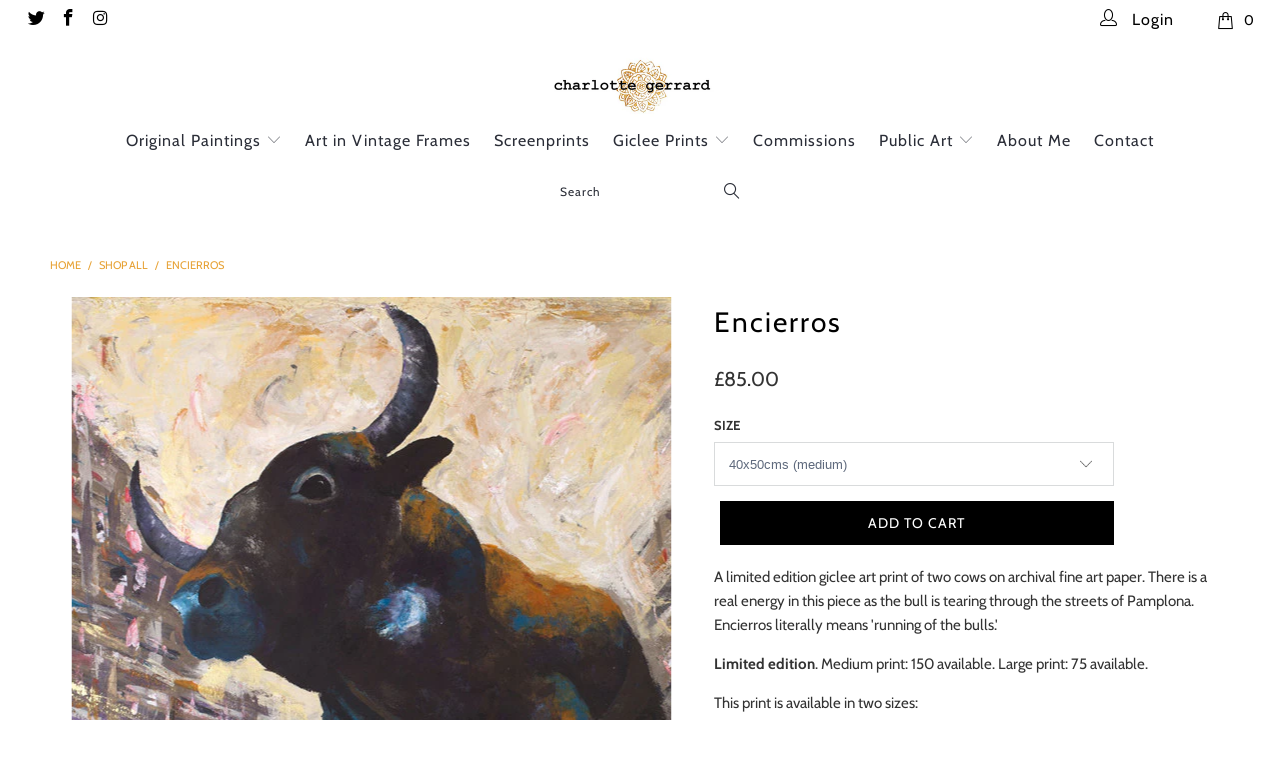

--- FILE ---
content_type: text/html; charset=utf-8
request_url: https://www.charlottegerrard.com/products/encierros-1
body_size: 29925
content:


 <!DOCTYPE html>
<!--[if lt IE 7 ]><html class="ie ie6" lang="en"> <![endif]-->
<!--[if IE 7 ]><html class="ie ie7" lang="en"> <![endif]-->
<!--[if IE 8 ]><html class="ie ie8" lang="en"> <![endif]-->
<!--[if IE 9 ]><html class="ie ie9" lang="en"> <![endif]-->
<!--[if (gte IE 10)|!(IE)]><!--><html lang="en"> <!--<![endif]--> <head>

<meta name="google-site-verification" content="gpfukzZfhk4DjWc19_6DDH3qTANmDLG_1HmjjyEau1w" /> <meta charset="utf-8"> <meta http-equiv="cleartype" content="on"> <meta name="robots" content="index,follow"> <!-- Custom Fonts --> <link href="//fonts.googleapis.com/css?family=.|Oswald:light,normal,bold|Oswald:light,normal,bold|Oswald:light,normal,bold|Roboto:light,normal,bold|Roboto:light,normal,bold" rel="stylesheet" type="text/css" /> <!-- Stylesheets for Turbo 4.0.3 --> <link href="//www.charlottegerrard.com/cdn/shop/t/9/assets/styles.scss.css?v=143091840785497258141765368820" rel="stylesheet" type="text/css" media="all" /> <script>
      /*! lazysizes - v3.0.0 */
      !function(a,b){var c=b(a,a.document);a.lazySizes=c,"object"==typeof module&&module.exports&&(module.exports=c)}(window,function(a,b){"use strict";if(b.getElementsByClassName){var c,d=b.documentElement,e=a.Date,f=a.HTMLPictureElement,g="addEventListener",h="getAttribute",i=a[g],j=a.setTimeout,k=a.requestAnimationFrame||j,l=a.requestIdleCallback,m=/^picture$/i,n=["load","error","lazyincluded","_lazyloaded"],o={},p=Array.prototype.forEach,q=function(a,b){return o[b]||(o[b]=new RegExp("(\\s|^)"+b+"(\\s|$)")),o[b].test(a[h]("class")||"")&&o[b]},r=function(a,b){q(a,b)||a.setAttribute("class",(a[h]("class")||"").trim()+" "+b)},s=function(a,b){var c;(c=q(a,b))&&a.setAttribute("class",(a[h]("class")||"").replace(c," "))},t=function(a,b,c){var d=c?g:"removeEventListener";c&&t(a,b),n.forEach(function(c){a[d](c,b)})},u=function(a,c,d,e,f){var g=b.createEvent("CustomEvent");return g.initCustomEvent(c,!e,!f,d||{}),a.dispatchEvent(g),g},v=function(b,d){var e;!f&&(e=a.picturefill||c.pf)?e({reevaluate:!0,elements:[b]}):d&&d.src&&(b.src=d.src)},w=function(a,b){return(getComputedStyle(a,null)||{})[b]},x=function(a,b,d){for(d=d||a.offsetWidth;d<c.minSize&&b&&!a._lazysizesWidth;)d=b.offsetWidth,b=b.parentNode;return d},y=function(){var a,c,d=[],e=[],f=d,g=function(){var b=f;for(f=d.length?e:d,a=!0,c=!1;b.length;)b.shift()();a=!1},h=function(d,e){a&&!e?d.apply(this,arguments):(f.push(d),c||(c=!0,(b.hidden?j:k)(g)))};return h._lsFlush=g,h}(),z=function(a,b){return b?function(){y(a)}:function(){var b=this,c=arguments;y(function(){a.apply(b,c)})}},A=function(a){var b,c=0,d=125,f=666,g=f,h=function(){b=!1,c=e.now(),a()},i=l?function(){l(h,{timeout:g}),g!==f&&(g=f)}:z(function(){j(h)},!0);return function(a){var f;(a=a===!0)&&(g=44),b||(b=!0,f=d-(e.now()-c),0>f&&(f=0),a||9>f&&l?i():j(i,f))}},B=function(a){var b,c,d=99,f=function(){b=null,a()},g=function(){var a=e.now()-c;d>a?j(g,d-a):(l||f)(f)};return function(){c=e.now(),b||(b=j(g,d))}},C=function(){var f,k,l,n,o,x,C,E,F,G,H,I,J,K,L,M=/^img$/i,N=/^iframe$/i,O="onscroll"in a&&!/glebot/.test(navigator.userAgent),P=0,Q=0,R=0,S=-1,T=function(a){R--,a&&a.target&&t(a.target,T),(!a||0>R||!a.target)&&(R=0)},U=function(a,c){var e,f=a,g="hidden"==w(b.body,"visibility")||"hidden"!=w(a,"visibility");for(F-=c,I+=c,G-=c,H+=c;g&&(f=f.offsetParent)&&f!=b.body&&f!=d;)g=(w(f,"opacity")||1)>0,g&&"visible"!=w(f,"overflow")&&(e=f.getBoundingClientRect(),g=H>e.left&&G<e.right&&I>e.top-1&&F<e.bottom+1);return g},V=function(){var a,e,g,i,j,m,n,p,q;if((o=c.loadMode)&&8>R&&(a=f.length)){e=0,S++,null==K&&("expand"in c||(c.expand=d.clientHeight>500&&d.clientWidth>500?500:370),J=c.expand,K=J*c.expFactor),K>Q&&1>R&&S>2&&o>2&&!b.hidden?(Q=K,S=0):Q=o>1&&S>1&&6>R?J:P;for(;a>e;e++)if(f[e]&&!f[e]._lazyRace)if(O)if((p=f[e][h]("data-expand"))&&(m=1*p)||(m=Q),q!==m&&(C=innerWidth+m*L,E=innerHeight+m,n=-1*m,q=m),g=f[e].getBoundingClientRect(),(I=g.bottom)>=n&&(F=g.top)<=E&&(H=g.right)>=n*L&&(G=g.left)<=C&&(I||H||G||F)&&(l&&3>R&&!p&&(3>o||4>S)||U(f[e],m))){if(ba(f[e]),j=!0,R>9)break}else!j&&l&&!i&&4>R&&4>S&&o>2&&(k[0]||c.preloadAfterLoad)&&(k[0]||!p&&(I||H||G||F||"auto"!=f[e][h](c.sizesAttr)))&&(i=k[0]||f[e]);else ba(f[e]);i&&!j&&ba(i)}},W=A(V),X=function(a){r(a.target,c.loadedClass),s(a.target,c.loadingClass),t(a.target,Z)},Y=z(X),Z=function(a){Y({target:a.target})},$=function(a,b){try{a.contentWindow.location.replace(b)}catch(c){a.src=b}},_=function(a){var b,d,e=a[h](c.srcsetAttr);(b=c.customMedia[a[h]("data-media")||a[h]("media")])&&a.setAttribute("media",b),e&&a.setAttribute("srcset",e),b&&(d=a.parentNode,d.insertBefore(a.cloneNode(),a),d.removeChild(a))},aa=z(function(a,b,d,e,f){var g,i,k,l,o,q;(o=u(a,"lazybeforeunveil",b)).defaultPrevented||(e&&(d?r(a,c.autosizesClass):a.setAttribute("sizes",e)),i=a[h](c.srcsetAttr),g=a[h](c.srcAttr),f&&(k=a.parentNode,l=k&&m.test(k.nodeName||"")),q=b.firesLoad||"src"in a&&(i||g||l),o={target:a},q&&(t(a,T,!0),clearTimeout(n),n=j(T,2500),r(a,c.loadingClass),t(a,Z,!0)),l&&p.call(k.getElementsByTagName("source"),_),i?a.setAttribute("srcset",i):g&&!l&&(N.test(a.nodeName)?$(a,g):a.src=g),(i||l)&&v(a,{src:g})),a._lazyRace&&delete a._lazyRace,s(a,c.lazyClass),y(function(){(!q||a.complete&&a.naturalWidth>1)&&(q?T(o):R--,X(o))},!0)}),ba=function(a){var b,d=M.test(a.nodeName),e=d&&(a[h](c.sizesAttr)||a[h]("sizes")),f="auto"==e;(!f&&l||!d||!a.src&&!a.srcset||a.complete||q(a,c.errorClass))&&(b=u(a,"lazyunveilread").detail,f&&D.updateElem(a,!0,a.offsetWidth),a._lazyRace=!0,R++,aa(a,b,f,e,d))},ca=function(){if(!l){if(e.now()-x<999)return void j(ca,999);var a=B(function(){c.loadMode=3,W()});l=!0,c.loadMode=3,W(),i("scroll",function(){3==c.loadMode&&(c.loadMode=2),a()},!0)}};return{_:function(){x=e.now(),f=b.getElementsByClassName(c.lazyClass),k=b.getElementsByClassName(c.lazyClass+" "+c.preloadClass),L=c.hFac,i("scroll",W,!0),i("resize",W,!0),a.MutationObserver?new MutationObserver(W).observe(d,{childList:!0,subtree:!0,attributes:!0}):(d[g]("DOMNodeInserted",W,!0),d[g]("DOMAttrModified",W,!0),setInterval(W,999)),i("hashchange",W,!0),["focus","mouseover","click","load","transitionend","animationend","webkitAnimationEnd"].forEach(function(a){b[g](a,W,!0)}),/d$|^c/.test(b.readyState)?ca():(i("load",ca),b[g]("DOMContentLoaded",W),j(ca,2e4)),f.length?(V(),y._lsFlush()):W()},checkElems:W,unveil:ba}}(),D=function(){var a,d=z(function(a,b,c,d){var e,f,g;if(a._lazysizesWidth=d,d+="px",a.setAttribute("sizes",d),m.test(b.nodeName||""))for(e=b.getElementsByTagName("source"),f=0,g=e.length;g>f;f++)e[f].setAttribute("sizes",d);c.detail.dataAttr||v(a,c.detail)}),e=function(a,b,c){var e,f=a.parentNode;f&&(c=x(a,f,c),e=u(a,"lazybeforesizes",{width:c,dataAttr:!!b}),e.defaultPrevented||(c=e.detail.width,c&&c!==a._lazysizesWidth&&d(a,f,e,c)))},f=function(){var b,c=a.length;if(c)for(b=0;c>b;b++)e(a[b])},g=B(f);return{_:function(){a=b.getElementsByClassName(c.autosizesClass),i("resize",g)},checkElems:g,updateElem:e}}(),E=function(){E.i||(E.i=!0,D._(),C._())};return function(){var b,d={lazyClass:"lazyload",loadedClass:"lazyloaded",loadingClass:"lazyloading",preloadClass:"lazypreload",errorClass:"lazyerror",autosizesClass:"lazyautosizes",srcAttr:"data-src",srcsetAttr:"data-srcset",sizesAttr:"data-sizes",minSize:40,customMedia:{},init:!0,expFactor:1.5,hFac:.8,loadMode:2};c=a.lazySizesConfig||a.lazysizesConfig||{};for(b in d)b in c||(c[b]=d[b]);a.lazySizesConfig=c,j(function(){c.init&&E()})}(),{cfg:c,autoSizer:D,loader:C,init:E,uP:v,aC:r,rC:s,hC:q,fire:u,gW:x,rAF:y}}});</script> <title>&quot;Encierros&quot; bull giclee art print - Charlotte Gerrard</title> <meta name="description" content="A limited edition giclee art print of two cows on archival fine art paper. There is a real energy in this piece as the bull is tearing through the streets of Pamplona. Encierros literally means &#39;running of the bulls.&#39; Limited edition. Medium print: 150 available. Large print: 75 available. This print is available in tw" />
    

    

<meta name="author" content="Charlotte Gerrard">
<meta property="og:url" content="https://www.charlottegerrard.com/products/encierros-1">
<meta property="og:site_name" content="Charlotte Gerrard"> <meta property="og:type" content="product"> <meta property="og:title" content="Encierros"> <meta property="og:image" content="https://www.charlottegerrard.com/cdn/shop/products/Encierros-giclee-art-print-bull-square-Charlotte-Gerrard_600x.jpg?v=1670334319"> <meta property="og:image:secure_url" content="https://www.charlottegerrard.com/cdn/shop/products/Encierros-giclee-art-print-bull-square-Charlotte-Gerrard_600x.jpg?v=1670334319"> <meta property="og:image" content="https://www.charlottegerrard.com/cdn/shop/products/Encierros-giclee-art-print-bull-Charlotte-Gerrard_600x.jpg?v=1670334332"> <meta property="og:image:secure_url" content="https://www.charlottegerrard.com/cdn/shop/products/Encierros-giclee-art-print-bull-Charlotte-Gerrard_600x.jpg?v=1670334332"> <meta property="og:price:amount" content="70.00"> <meta property="og:price:currency" content="GBP"> <meta property="og:description" content="A limited edition giclee art print of two cows on archival fine art paper. There is a real energy in this piece as the bull is tearing through the streets of Pamplona. Encierros literally means &#39;running of the bulls.&#39; Limited edition. Medium print: 150 available. Large print: 75 available. This print is available in tw"> <meta name="twitter:site" content="@chargerrard">

<meta name="twitter:card" content="summary"> <meta name="twitter:title" content="Encierros"> <meta name="twitter:description" content="A limited edition giclee art print of two cows on archival fine art paper. There is a real energy in this piece as the bull is tearing through the streets of Pamplona. Encierros literally means &#39;running of the bulls.&#39;
Limited edition. Medium print: 150 available. Large print: 75 available.
This print is available in two sizes:


Medium - 40x50cms. Size listed is inclusive of mount. Actual image is 5cm smaller (Medium size is also available unmounted, which has a small white border).


Large - Unmounted, with a 5cm white border.

Mount is snow white textured. Mounted it is ready drop into a standard frame."> <meta name="twitter:image" content="https://www.charlottegerrard.com/cdn/shop/products/Encierros-giclee-art-print-bull-square-Charlotte-Gerrard_240x.jpg?v=1670334319"> <meta name="twitter:image:width" content="240"> <meta name="twitter:image:height" content="240"> <!-- Mobile Specific Metas --> <meta name="HandheldFriendly" content="True"> <meta name="MobileOptimized" content="320"> <meta name="viewport" content="width=device-width,initial-scale=1"> <meta name="theme-color" content="#ffffff"> <link rel="shortcut icon" type="image/x-icon" href="//www.charlottegerrard.com/cdn/shop/files/favicon_32x32.png?v=1614326876"> <link rel="canonical" href="https://www.charlottegerrard.com/products/encierros-1" /> <script>window.performance && window.performance.mark && window.performance.mark('shopify.content_for_header.start');</script><meta name="facebook-domain-verification" content="57lbs4awvoc6jdhen6zyucsy2um5bk">
<meta id="shopify-digital-wallet" name="shopify-digital-wallet" content="/8235261/digital_wallets/dialog">
<meta name="shopify-checkout-api-token" content="435e5d6a12f8feb07e463cfbb80f7bc0">
<meta id="in-context-paypal-metadata" data-shop-id="8235261" data-venmo-supported="false" data-environment="production" data-locale="en_US" data-paypal-v4="true" data-currency="GBP">
<link rel="alternate" type="application/json+oembed" href="https://www.charlottegerrard.com/products/encierros-1.oembed">
<script async="async" src="/checkouts/internal/preloads.js?locale=en-GB"></script>
<link rel="preconnect" href="https://shop.app" crossorigin="anonymous">
<script async="async" src="https://shop.app/checkouts/internal/preloads.js?locale=en-GB&shop_id=8235261" crossorigin="anonymous"></script>
<script id="apple-pay-shop-capabilities" type="application/json">{"shopId":8235261,"countryCode":"GB","currencyCode":"GBP","merchantCapabilities":["supports3DS"],"merchantId":"gid:\/\/shopify\/Shop\/8235261","merchantName":"Charlotte Gerrard","requiredBillingContactFields":["postalAddress","email"],"requiredShippingContactFields":["postalAddress","email"],"shippingType":"shipping","supportedNetworks":["visa","maestro","masterCard","amex","discover","elo"],"total":{"type":"pending","label":"Charlotte Gerrard","amount":"1.00"},"shopifyPaymentsEnabled":true,"supportsSubscriptions":true}</script>
<script id="shopify-features" type="application/json">{"accessToken":"435e5d6a12f8feb07e463cfbb80f7bc0","betas":["rich-media-storefront-analytics"],"domain":"www.charlottegerrard.com","predictiveSearch":true,"shopId":8235261,"locale":"en"}</script>
<script>var Shopify = Shopify || {};
Shopify.shop = "charlottegerrard.myshopify.com";
Shopify.locale = "en";
Shopify.currency = {"active":"GBP","rate":"1.0"};
Shopify.country = "GB";
Shopify.theme = {"name":"Turbo - TN2023","id":124443295811,"schema_name":"Turbo","schema_version":"4.0.3","theme_store_id":null,"role":"main"};
Shopify.theme.handle = "null";
Shopify.theme.style = {"id":null,"handle":null};
Shopify.cdnHost = "www.charlottegerrard.com/cdn";
Shopify.routes = Shopify.routes || {};
Shopify.routes.root = "/";</script>
<script type="module">!function(o){(o.Shopify=o.Shopify||{}).modules=!0}(window);</script>
<script>!function(o){function n(){var o=[];function n(){o.push(Array.prototype.slice.apply(arguments))}return n.q=o,n}var t=o.Shopify=o.Shopify||{};t.loadFeatures=n(),t.autoloadFeatures=n()}(window);</script>
<script>
  window.ShopifyPay = window.ShopifyPay || {};
  window.ShopifyPay.apiHost = "shop.app\/pay";
  window.ShopifyPay.redirectState = null;
</script>
<script id="shop-js-analytics" type="application/json">{"pageType":"product"}</script>
<script defer="defer" async type="module" src="//www.charlottegerrard.com/cdn/shopifycloud/shop-js/modules/v2/client.init-shop-cart-sync_C5BV16lS.en.esm.js"></script>
<script defer="defer" async type="module" src="//www.charlottegerrard.com/cdn/shopifycloud/shop-js/modules/v2/chunk.common_CygWptCX.esm.js"></script>
<script type="module">
  await import("//www.charlottegerrard.com/cdn/shopifycloud/shop-js/modules/v2/client.init-shop-cart-sync_C5BV16lS.en.esm.js");
await import("//www.charlottegerrard.com/cdn/shopifycloud/shop-js/modules/v2/chunk.common_CygWptCX.esm.js");

  window.Shopify.SignInWithShop?.initShopCartSync?.({"fedCMEnabled":true,"windoidEnabled":true});

</script>
<script>
  window.Shopify = window.Shopify || {};
  if (!window.Shopify.featureAssets) window.Shopify.featureAssets = {};
  window.Shopify.featureAssets['shop-js'] = {"shop-cart-sync":["modules/v2/client.shop-cart-sync_ZFArdW7E.en.esm.js","modules/v2/chunk.common_CygWptCX.esm.js"],"shop-button":["modules/v2/client.shop-button_tlx5R9nI.en.esm.js","modules/v2/chunk.common_CygWptCX.esm.js"],"init-fed-cm":["modules/v2/client.init-fed-cm_CmiC4vf6.en.esm.js","modules/v2/chunk.common_CygWptCX.esm.js"],"init-windoid":["modules/v2/client.init-windoid_sURxWdc1.en.esm.js","modules/v2/chunk.common_CygWptCX.esm.js"],"init-shop-cart-sync":["modules/v2/client.init-shop-cart-sync_C5BV16lS.en.esm.js","modules/v2/chunk.common_CygWptCX.esm.js"],"init-shop-email-lookup-coordinator":["modules/v2/client.init-shop-email-lookup-coordinator_B8hsDcYM.en.esm.js","modules/v2/chunk.common_CygWptCX.esm.js"],"shop-cash-offers":["modules/v2/client.shop-cash-offers_DOA2yAJr.en.esm.js","modules/v2/chunk.common_CygWptCX.esm.js","modules/v2/chunk.modal_D71HUcav.esm.js"],"pay-button":["modules/v2/client.pay-button_FdsNuTd3.en.esm.js","modules/v2/chunk.common_CygWptCX.esm.js"],"shop-login-button":["modules/v2/client.shop-login-button_C5VAVYt1.en.esm.js","modules/v2/chunk.common_CygWptCX.esm.js","modules/v2/chunk.modal_D71HUcav.esm.js"],"shop-toast-manager":["modules/v2/client.shop-toast-manager_ClPi3nE9.en.esm.js","modules/v2/chunk.common_CygWptCX.esm.js"],"avatar":["modules/v2/client.avatar_BTnouDA3.en.esm.js"],"init-shop-for-new-customer-accounts":["modules/v2/client.init-shop-for-new-customer-accounts_ChsxoAhi.en.esm.js","modules/v2/client.shop-login-button_C5VAVYt1.en.esm.js","modules/v2/chunk.common_CygWptCX.esm.js","modules/v2/chunk.modal_D71HUcav.esm.js"],"init-customer-accounts":["modules/v2/client.init-customer-accounts_DxDtT_ad.en.esm.js","modules/v2/client.shop-login-button_C5VAVYt1.en.esm.js","modules/v2/chunk.common_CygWptCX.esm.js","modules/v2/chunk.modal_D71HUcav.esm.js"],"init-customer-accounts-sign-up":["modules/v2/client.init-customer-accounts-sign-up_CPSyQ0Tj.en.esm.js","modules/v2/client.shop-login-button_C5VAVYt1.en.esm.js","modules/v2/chunk.common_CygWptCX.esm.js","modules/v2/chunk.modal_D71HUcav.esm.js"],"lead-capture":["modules/v2/client.lead-capture_Bi8yE_yS.en.esm.js","modules/v2/chunk.common_CygWptCX.esm.js","modules/v2/chunk.modal_D71HUcav.esm.js"],"checkout-modal":["modules/v2/client.checkout-modal_BPM8l0SH.en.esm.js","modules/v2/chunk.common_CygWptCX.esm.js","modules/v2/chunk.modal_D71HUcav.esm.js"],"shop-follow-button":["modules/v2/client.shop-follow-button_Cva4Ekp9.en.esm.js","modules/v2/chunk.common_CygWptCX.esm.js","modules/v2/chunk.modal_D71HUcav.esm.js"],"shop-login":["modules/v2/client.shop-login_D6lNrXab.en.esm.js","modules/v2/chunk.common_CygWptCX.esm.js","modules/v2/chunk.modal_D71HUcav.esm.js"],"payment-terms":["modules/v2/client.payment-terms_CZxnsJam.en.esm.js","modules/v2/chunk.common_CygWptCX.esm.js","modules/v2/chunk.modal_D71HUcav.esm.js"]};
</script>
<script>(function() {
  var isLoaded = false;
  function asyncLoad() {
    if (isLoaded) return;
    isLoaded = true;
    var urls = ["https:\/\/ecommplugins-scripts.trustpilot.com\/v2.1\/js\/header.min.js?settings=eyJrZXkiOiJvWHlnZ1NTV3JPTk8ydzNPIiwicyI6Im5vbmUifQ==\u0026v=2.5\u0026shop=charlottegerrard.myshopify.com","https:\/\/ecommplugins-trustboxsettings.trustpilot.com\/charlottegerrard.myshopify.com.js?settings=1662208874754\u0026shop=charlottegerrard.myshopify.com","https:\/\/widget.trustpilot.com\/bootstrap\/v5\/tp.widget.sync.bootstrap.min.js?shop=charlottegerrard.myshopify.com","https:\/\/cdn.nfcube.com\/instafeed-d2285cb0de3453e46b5b1bb0c1a19a20.js?shop=charlottegerrard.myshopify.com"];
    for (var i = 0; i <urls.length; i++) {
      var s = document.createElement('script');
      s.type = 'text/javascript';
      s.async = true;
      s.src = urls[i];
      var x = document.getElementsByTagName('script')[0];
      x.parentNode.insertBefore(s, x);
    }
  };
  if(window.attachEvent) {
    window.attachEvent('onload', asyncLoad);
  } else {
    window.addEventListener('load', asyncLoad, false);
  }
})();</script>
<script id="__st">var __st={"a":8235261,"offset":0,"reqid":"2df9aff4-5bb9-4625-b5f5-ce578c50fb9c-1768848161","pageurl":"www.charlottegerrard.com\/products\/encierros-1","u":"ec90cc0f22d1","p":"product","rtyp":"product","rid":462310629};</script>
<script>window.ShopifyPaypalV4VisibilityTracking = true;</script>
<script id="captcha-bootstrap">!function(){'use strict';const t='contact',e='account',n='new_comment',o=[[t,t],['blogs',n],['comments',n],[t,'customer']],c=[[e,'customer_login'],[e,'guest_login'],[e,'recover_customer_password'],[e,'create_customer']],r=t=>t.map((([t,e])=>`form[action*='/${t}']:not([data-nocaptcha='true']) input[name='form_type'][value='${e}']`)).join(','),a=t=>()=>t?[...document.querySelectorAll(t)].map((t=>t.form)):[];function s(){const t=[...o],e=r(t);return a(e)}const i='password',u='form_key',d=['recaptcha-v3-token','g-recaptcha-response','h-captcha-response',i],f=()=>{try{return window.sessionStorage}catch{return}},m='__shopify_v',_=t=>t.elements[u];function p(t,e,n=!1){try{const o=window.sessionStorage,c=JSON.parse(o.getItem(e)),{data:r}=function(t){const{data:e,action:n}=t;return t[m]||n?{data:e,action:n}:{data:t,action:n}}(c);for(const[e,n]of Object.entries(r))t.elements[e]&&(t.elements[e].value=n);n&&o.removeItem(e)}catch(o){console.error('form repopulation failed',{error:o})}}const l='form_type',E='cptcha';function T(t){t.dataset[E]=!0}const w=window,h=w.document,L='Shopify',v='ce_forms',y='captcha';let A=!1;((t,e)=>{const n=(g='f06e6c50-85a8-45c8-87d0-21a2b65856fe',I='https://cdn.shopify.com/shopifycloud/storefront-forms-hcaptcha/ce_storefront_forms_captcha_hcaptcha.v1.5.2.iife.js',D={infoText:'Protected by hCaptcha',privacyText:'Privacy',termsText:'Terms'},(t,e,n)=>{const o=w[L][v],c=o.bindForm;if(c)return c(t,g,e,D).then(n);var r;o.q.push([[t,g,e,D],n]),r=I,A||(h.body.append(Object.assign(h.createElement('script'),{id:'captcha-provider',async:!0,src:r})),A=!0)});var g,I,D;w[L]=w[L]||{},w[L][v]=w[L][v]||{},w[L][v].q=[],w[L][y]=w[L][y]||{},w[L][y].protect=function(t,e){n(t,void 0,e),T(t)},Object.freeze(w[L][y]),function(t,e,n,w,h,L){const[v,y,A,g]=function(t,e,n){const i=e?o:[],u=t?c:[],d=[...i,...u],f=r(d),m=r(i),_=r(d.filter((([t,e])=>n.includes(e))));return[a(f),a(m),a(_),s()]}(w,h,L),I=t=>{const e=t.target;return e instanceof HTMLFormElement?e:e&&e.form},D=t=>v().includes(t);t.addEventListener('submit',(t=>{const e=I(t);if(!e)return;const n=D(e)&&!e.dataset.hcaptchaBound&&!e.dataset.recaptchaBound,o=_(e),c=g().includes(e)&&(!o||!o.value);(n||c)&&t.preventDefault(),c&&!n&&(function(t){try{if(!f())return;!function(t){const e=f();if(!e)return;const n=_(t);if(!n)return;const o=n.value;o&&e.removeItem(o)}(t);const e=Array.from(Array(32),(()=>Math.random().toString(36)[2])).join('');!function(t,e){_(t)||t.append(Object.assign(document.createElement('input'),{type:'hidden',name:u})),t.elements[u].value=e}(t,e),function(t,e){const n=f();if(!n)return;const o=[...t.querySelectorAll(`input[type='${i}']`)].map((({name:t})=>t)),c=[...d,...o],r={};for(const[a,s]of new FormData(t).entries())c.includes(a)||(r[a]=s);n.setItem(e,JSON.stringify({[m]:1,action:t.action,data:r}))}(t,e)}catch(e){console.error('failed to persist form',e)}}(e),e.submit())}));const S=(t,e)=>{t&&!t.dataset[E]&&(n(t,e.some((e=>e===t))),T(t))};for(const o of['focusin','change'])t.addEventListener(o,(t=>{const e=I(t);D(e)&&S(e,y())}));const B=e.get('form_key'),M=e.get(l),P=B&&M;t.addEventListener('DOMContentLoaded',(()=>{const t=y();if(P)for(const e of t)e.elements[l].value===M&&p(e,B);[...new Set([...A(),...v().filter((t=>'true'===t.dataset.shopifyCaptcha))])].forEach((e=>S(e,t)))}))}(h,new URLSearchParams(w.location.search),n,t,e,['guest_login'])})(!0,!0)}();</script>
<script integrity="sha256-4kQ18oKyAcykRKYeNunJcIwy7WH5gtpwJnB7kiuLZ1E=" data-source-attribution="shopify.loadfeatures" defer="defer" src="//www.charlottegerrard.com/cdn/shopifycloud/storefront/assets/storefront/load_feature-a0a9edcb.js" crossorigin="anonymous"></script>
<script crossorigin="anonymous" defer="defer" src="//www.charlottegerrard.com/cdn/shopifycloud/storefront/assets/shopify_pay/storefront-65b4c6d7.js?v=20250812"></script>
<script data-source-attribution="shopify.dynamic_checkout.dynamic.init">var Shopify=Shopify||{};Shopify.PaymentButton=Shopify.PaymentButton||{isStorefrontPortableWallets:!0,init:function(){window.Shopify.PaymentButton.init=function(){};var t=document.createElement("script");t.src="https://www.charlottegerrard.com/cdn/shopifycloud/portable-wallets/latest/portable-wallets.en.js",t.type="module",document.head.appendChild(t)}};
</script>
<script data-source-attribution="shopify.dynamic_checkout.buyer_consent">
  function portableWalletsHideBuyerConsent(e){var t=document.getElementById("shopify-buyer-consent"),n=document.getElementById("shopify-subscription-policy-button");t&&n&&(t.classList.add("hidden"),t.setAttribute("aria-hidden","true"),n.removeEventListener("click",e))}function portableWalletsShowBuyerConsent(e){var t=document.getElementById("shopify-buyer-consent"),n=document.getElementById("shopify-subscription-policy-button");t&&n&&(t.classList.remove("hidden"),t.removeAttribute("aria-hidden"),n.addEventListener("click",e))}window.Shopify?.PaymentButton&&(window.Shopify.PaymentButton.hideBuyerConsent=portableWalletsHideBuyerConsent,window.Shopify.PaymentButton.showBuyerConsent=portableWalletsShowBuyerConsent);
</script>
<script data-source-attribution="shopify.dynamic_checkout.cart.bootstrap">document.addEventListener("DOMContentLoaded",(function(){function t(){return document.querySelector("shopify-accelerated-checkout-cart, shopify-accelerated-checkout")}if(t())Shopify.PaymentButton.init();else{new MutationObserver((function(e,n){t()&&(Shopify.PaymentButton.init(),n.disconnect())})).observe(document.body,{childList:!0,subtree:!0})}}));
</script>
<link id="shopify-accelerated-checkout-styles" rel="stylesheet" media="screen" href="https://www.charlottegerrard.com/cdn/shopifycloud/portable-wallets/latest/accelerated-checkout-backwards-compat.css" crossorigin="anonymous">
<style id="shopify-accelerated-checkout-cart">
        #shopify-buyer-consent {
  margin-top: 1em;
  display: inline-block;
  width: 100%;
}

#shopify-buyer-consent.hidden {
  display: none;
}

#shopify-subscription-policy-button {
  background: none;
  border: none;
  padding: 0;
  text-decoration: underline;
  font-size: inherit;
  cursor: pointer;
}

#shopify-subscription-policy-button::before {
  box-shadow: none;
}

      </style>

<script>window.performance && window.performance.mark && window.performance.mark('shopify.content_for_header.end');</script><link href="https://monorail-edge.shopifysvc.com" rel="dns-prefetch">
<script>(function(){if ("sendBeacon" in navigator && "performance" in window) {try {var session_token_from_headers = performance.getEntriesByType('navigation')[0].serverTiming.find(x => x.name == '_s').description;} catch {var session_token_from_headers = undefined;}var session_cookie_matches = document.cookie.match(/_shopify_s=([^;]*)/);var session_token_from_cookie = session_cookie_matches && session_cookie_matches.length === 2 ? session_cookie_matches[1] : "";var session_token = session_token_from_headers || session_token_from_cookie || "";function handle_abandonment_event(e) {var entries = performance.getEntries().filter(function(entry) {return /monorail-edge.shopifysvc.com/.test(entry.name);});if (!window.abandonment_tracked && entries.length === 0) {window.abandonment_tracked = true;var currentMs = Date.now();var navigation_start = performance.timing.navigationStart;var payload = {shop_id: 8235261,url: window.location.href,navigation_start,duration: currentMs - navigation_start,session_token,page_type: "product"};window.navigator.sendBeacon("https://monorail-edge.shopifysvc.com/v1/produce", JSON.stringify({schema_id: "online_store_buyer_site_abandonment/1.1",payload: payload,metadata: {event_created_at_ms: currentMs,event_sent_at_ms: currentMs}}));}}window.addEventListener('pagehide', handle_abandonment_event);}}());</script>
<script id="web-pixels-manager-setup">(function e(e,d,r,n,o){if(void 0===o&&(o={}),!Boolean(null===(a=null===(i=window.Shopify)||void 0===i?void 0:i.analytics)||void 0===a?void 0:a.replayQueue)){var i,a;window.Shopify=window.Shopify||{};var t=window.Shopify;t.analytics=t.analytics||{};var s=t.analytics;s.replayQueue=[],s.publish=function(e,d,r){return s.replayQueue.push([e,d,r]),!0};try{self.performance.mark("wpm:start")}catch(e){}var l=function(){var e={modern:/Edge?\/(1{2}[4-9]|1[2-9]\d|[2-9]\d{2}|\d{4,})\.\d+(\.\d+|)|Firefox\/(1{2}[4-9]|1[2-9]\d|[2-9]\d{2}|\d{4,})\.\d+(\.\d+|)|Chrom(ium|e)\/(9{2}|\d{3,})\.\d+(\.\d+|)|(Maci|X1{2}).+ Version\/(15\.\d+|(1[6-9]|[2-9]\d|\d{3,})\.\d+)([,.]\d+|)( \(\w+\)|)( Mobile\/\w+|) Safari\/|Chrome.+OPR\/(9{2}|\d{3,})\.\d+\.\d+|(CPU[ +]OS|iPhone[ +]OS|CPU[ +]iPhone|CPU IPhone OS|CPU iPad OS)[ +]+(15[._]\d+|(1[6-9]|[2-9]\d|\d{3,})[._]\d+)([._]\d+|)|Android:?[ /-](13[3-9]|1[4-9]\d|[2-9]\d{2}|\d{4,})(\.\d+|)(\.\d+|)|Android.+Firefox\/(13[5-9]|1[4-9]\d|[2-9]\d{2}|\d{4,})\.\d+(\.\d+|)|Android.+Chrom(ium|e)\/(13[3-9]|1[4-9]\d|[2-9]\d{2}|\d{4,})\.\d+(\.\d+|)|SamsungBrowser\/([2-9]\d|\d{3,})\.\d+/,legacy:/Edge?\/(1[6-9]|[2-9]\d|\d{3,})\.\d+(\.\d+|)|Firefox\/(5[4-9]|[6-9]\d|\d{3,})\.\d+(\.\d+|)|Chrom(ium|e)\/(5[1-9]|[6-9]\d|\d{3,})\.\d+(\.\d+|)([\d.]+$|.*Safari\/(?![\d.]+ Edge\/[\d.]+$))|(Maci|X1{2}).+ Version\/(10\.\d+|(1[1-9]|[2-9]\d|\d{3,})\.\d+)([,.]\d+|)( \(\w+\)|)( Mobile\/\w+|) Safari\/|Chrome.+OPR\/(3[89]|[4-9]\d|\d{3,})\.\d+\.\d+|(CPU[ +]OS|iPhone[ +]OS|CPU[ +]iPhone|CPU IPhone OS|CPU iPad OS)[ +]+(10[._]\d+|(1[1-9]|[2-9]\d|\d{3,})[._]\d+)([._]\d+|)|Android:?[ /-](13[3-9]|1[4-9]\d|[2-9]\d{2}|\d{4,})(\.\d+|)(\.\d+|)|Mobile Safari.+OPR\/([89]\d|\d{3,})\.\d+\.\d+|Android.+Firefox\/(13[5-9]|1[4-9]\d|[2-9]\d{2}|\d{4,})\.\d+(\.\d+|)|Android.+Chrom(ium|e)\/(13[3-9]|1[4-9]\d|[2-9]\d{2}|\d{4,})\.\d+(\.\d+|)|Android.+(UC? ?Browser|UCWEB|U3)[ /]?(15\.([5-9]|\d{2,})|(1[6-9]|[2-9]\d|\d{3,})\.\d+)\.\d+|SamsungBrowser\/(5\.\d+|([6-9]|\d{2,})\.\d+)|Android.+MQ{2}Browser\/(14(\.(9|\d{2,})|)|(1[5-9]|[2-9]\d|\d{3,})(\.\d+|))(\.\d+|)|K[Aa][Ii]OS\/(3\.\d+|([4-9]|\d{2,})\.\d+)(\.\d+|)/},d=e.modern,r=e.legacy,n=navigator.userAgent;return n.match(d)?"modern":n.match(r)?"legacy":"unknown"}(),u="modern"===l?"modern":"legacy",c=(null!=n?n:{modern:"",legacy:""})[u],f=function(e){return[e.baseUrl,"/wpm","/b",e.hashVersion,"modern"===e.buildTarget?"m":"l",".js"].join("")}({baseUrl:d,hashVersion:r,buildTarget:u}),m=function(e){var d=e.version,r=e.bundleTarget,n=e.surface,o=e.pageUrl,i=e.monorailEndpoint;return{emit:function(e){var a=e.status,t=e.errorMsg,s=(new Date).getTime(),l=JSON.stringify({metadata:{event_sent_at_ms:s},events:[{schema_id:"web_pixels_manager_load/3.1",payload:{version:d,bundle_target:r,page_url:o,status:a,surface:n,error_msg:t},metadata:{event_created_at_ms:s}}]});if(!i)return console&&console.warn&&console.warn("[Web Pixels Manager] No Monorail endpoint provided, skipping logging."),!1;try{return self.navigator.sendBeacon.bind(self.navigator)(i,l)}catch(e){}var u=new XMLHttpRequest;try{return u.open("POST",i,!0),u.setRequestHeader("Content-Type","text/plain"),u.send(l),!0}catch(e){return console&&console.warn&&console.warn("[Web Pixels Manager] Got an unhandled error while logging to Monorail."),!1}}}}({version:r,bundleTarget:l,surface:e.surface,pageUrl:self.location.href,monorailEndpoint:e.monorailEndpoint});try{o.browserTarget=l,function(e){var d=e.src,r=e.async,n=void 0===r||r,o=e.onload,i=e.onerror,a=e.sri,t=e.scriptDataAttributes,s=void 0===t?{}:t,l=document.createElement("script"),u=document.querySelector("head"),c=document.querySelector("body");if(l.async=n,l.src=d,a&&(l.integrity=a,l.crossOrigin="anonymous"),s)for(var f in s)if(Object.prototype.hasOwnProperty.call(s,f))try{l.dataset[f]=s[f]}catch(e){}if(o&&l.addEventListener("load",o),i&&l.addEventListener("error",i),u)u.appendChild(l);else{if(!c)throw new Error("Did not find a head or body element to append the script");c.appendChild(l)}}({src:f,async:!0,onload:function(){if(!function(){var e,d;return Boolean(null===(d=null===(e=window.Shopify)||void 0===e?void 0:e.analytics)||void 0===d?void 0:d.initialized)}()){var d=window.webPixelsManager.init(e)||void 0;if(d){var r=window.Shopify.analytics;r.replayQueue.forEach((function(e){var r=e[0],n=e[1],o=e[2];d.publishCustomEvent(r,n,o)})),r.replayQueue=[],r.publish=d.publishCustomEvent,r.visitor=d.visitor,r.initialized=!0}}},onerror:function(){return m.emit({status:"failed",errorMsg:"".concat(f," has failed to load")})},sri:function(e){var d=/^sha384-[A-Za-z0-9+/=]+$/;return"string"==typeof e&&d.test(e)}(c)?c:"",scriptDataAttributes:o}),m.emit({status:"loading"})}catch(e){m.emit({status:"failed",errorMsg:(null==e?void 0:e.message)||"Unknown error"})}}})({shopId: 8235261,storefrontBaseUrl: "https://www.charlottegerrard.com",extensionsBaseUrl: "https://extensions.shopifycdn.com/cdn/shopifycloud/web-pixels-manager",monorailEndpoint: "https://monorail-edge.shopifysvc.com/unstable/produce_batch",surface: "storefront-renderer",enabledBetaFlags: ["2dca8a86"],webPixelsConfigList: [{"id":"309985347","configuration":"{\"config\":\"{\\\"pixel_id\\\":\\\"G-23H488TE2D\\\",\\\"gtag_events\\\":[{\\\"type\\\":\\\"purchase\\\",\\\"action_label\\\":\\\"G-23H488TE2D\\\"},{\\\"type\\\":\\\"page_view\\\",\\\"action_label\\\":\\\"G-23H488TE2D\\\"},{\\\"type\\\":\\\"view_item\\\",\\\"action_label\\\":\\\"G-23H488TE2D\\\"},{\\\"type\\\":\\\"search\\\",\\\"action_label\\\":\\\"G-23H488TE2D\\\"},{\\\"type\\\":\\\"add_to_cart\\\",\\\"action_label\\\":\\\"G-23H488TE2D\\\"},{\\\"type\\\":\\\"begin_checkout\\\",\\\"action_label\\\":\\\"G-23H488TE2D\\\"},{\\\"type\\\":\\\"add_payment_info\\\",\\\"action_label\\\":\\\"G-23H488TE2D\\\"}],\\\"enable_monitoring_mode\\\":false}\"}","eventPayloadVersion":"v1","runtimeContext":"OPEN","scriptVersion":"b2a88bafab3e21179ed38636efcd8a93","type":"APP","apiClientId":1780363,"privacyPurposes":[],"dataSharingAdjustments":{"protectedCustomerApprovalScopes":["read_customer_address","read_customer_email","read_customer_name","read_customer_personal_data","read_customer_phone"]}},{"id":"shopify-app-pixel","configuration":"{}","eventPayloadVersion":"v1","runtimeContext":"STRICT","scriptVersion":"0450","apiClientId":"shopify-pixel","type":"APP","privacyPurposes":["ANALYTICS","MARKETING"]},{"id":"shopify-custom-pixel","eventPayloadVersion":"v1","runtimeContext":"LAX","scriptVersion":"0450","apiClientId":"shopify-pixel","type":"CUSTOM","privacyPurposes":["ANALYTICS","MARKETING"]}],isMerchantRequest: false,initData: {"shop":{"name":"Charlotte Gerrard","paymentSettings":{"currencyCode":"GBP"},"myshopifyDomain":"charlottegerrard.myshopify.com","countryCode":"GB","storefrontUrl":"https:\/\/www.charlottegerrard.com"},"customer":null,"cart":null,"checkout":null,"productVariants":[{"price":{"amount":85.0,"currencyCode":"GBP"},"product":{"title":"Encierros","vendor":"charlottegerrard","id":"462310629","untranslatedTitle":"Encierros","url":"\/products\/encierros-1","type":"Giclee Print"},"id":"1212381277","image":{"src":"\/\/www.charlottegerrard.com\/cdn\/shop\/products\/Encierros-giclee-art-print-bull-square-Charlotte-Gerrard.jpg?v=1670334319"},"sku":"","title":"40x50cms (medium)","untranslatedTitle":"40x50cms (medium)"},{"price":{"amount":70.0,"currencyCode":"GBP"},"product":{"title":"Encierros","vendor":"charlottegerrard","id":"462310629","untranslatedTitle":"Encierros","url":"\/products\/encierros-1","type":"Giclee Print"},"id":"1212655257","image":{"src":"\/\/www.charlottegerrard.com\/cdn\/shop\/products\/Encierros-giclee-art-print-bull-square-Charlotte-Gerrard.jpg?v=1670334319"},"sku":"","title":"Medium unmounted","untranslatedTitle":"Medium unmounted"},{"price":{"amount":175.0,"currencyCode":"GBP"},"product":{"title":"Encierros","vendor":"charlottegerrard","id":"462310629","untranslatedTitle":"Encierros","url":"\/products\/encierros-1","type":"Giclee Print"},"id":"1212381281","image":{"src":"\/\/www.charlottegerrard.com\/cdn\/shop\/products\/Encierros-giclee-art-print-bull-square-Charlotte-Gerrard.jpg?v=1670334319"},"sku":"","title":"61×86.3cms","untranslatedTitle":"61×86.3cms"}],"purchasingCompany":null},},"https://www.charlottegerrard.com/cdn","fcfee988w5aeb613cpc8e4bc33m6693e112",{"modern":"","legacy":""},{"shopId":"8235261","storefrontBaseUrl":"https:\/\/www.charlottegerrard.com","extensionBaseUrl":"https:\/\/extensions.shopifycdn.com\/cdn\/shopifycloud\/web-pixels-manager","surface":"storefront-renderer","enabledBetaFlags":"[\"2dca8a86\"]","isMerchantRequest":"false","hashVersion":"fcfee988w5aeb613cpc8e4bc33m6693e112","publish":"custom","events":"[[\"page_viewed\",{}],[\"product_viewed\",{\"productVariant\":{\"price\":{\"amount\":85.0,\"currencyCode\":\"GBP\"},\"product\":{\"title\":\"Encierros\",\"vendor\":\"charlottegerrard\",\"id\":\"462310629\",\"untranslatedTitle\":\"Encierros\",\"url\":\"\/products\/encierros-1\",\"type\":\"Giclee Print\"},\"id\":\"1212381277\",\"image\":{\"src\":\"\/\/www.charlottegerrard.com\/cdn\/shop\/products\/Encierros-giclee-art-print-bull-square-Charlotte-Gerrard.jpg?v=1670334319\"},\"sku\":\"\",\"title\":\"40x50cms (medium)\",\"untranslatedTitle\":\"40x50cms (medium)\"}}]]"});</script><script>
  window.ShopifyAnalytics = window.ShopifyAnalytics || {};
  window.ShopifyAnalytics.meta = window.ShopifyAnalytics.meta || {};
  window.ShopifyAnalytics.meta.currency = 'GBP';
  var meta = {"product":{"id":462310629,"gid":"gid:\/\/shopify\/Product\/462310629","vendor":"charlottegerrard","type":"Giclee Print","handle":"encierros-1","variants":[{"id":1212381277,"price":8500,"name":"Encierros - 40x50cms (medium)","public_title":"40x50cms (medium)","sku":""},{"id":1212655257,"price":7000,"name":"Encierros - Medium unmounted","public_title":"Medium unmounted","sku":""},{"id":1212381281,"price":17500,"name":"Encierros - 61×86.3cms","public_title":"61×86.3cms","sku":""}],"remote":false},"page":{"pageType":"product","resourceType":"product","resourceId":462310629,"requestId":"2df9aff4-5bb9-4625-b5f5-ce578c50fb9c-1768848161"}};
  for (var attr in meta) {
    window.ShopifyAnalytics.meta[attr] = meta[attr];
  }
</script>
<script class="analytics">
  (function () {
    var customDocumentWrite = function(content) {
      var jquery = null;

      if (window.jQuery) {
        jquery = window.jQuery;
      } else if (window.Checkout && window.Checkout.$) {
        jquery = window.Checkout.$;
      }

      if (jquery) {
        jquery('body').append(content);
      }
    };

    var hasLoggedConversion = function(token) {
      if (token) {
        return document.cookie.indexOf('loggedConversion=' + token) !== -1;
      }
      return false;
    }

    var setCookieIfConversion = function(token) {
      if (token) {
        var twoMonthsFromNow = new Date(Date.now());
        twoMonthsFromNow.setMonth(twoMonthsFromNow.getMonth() + 2);

        document.cookie = 'loggedConversion=' + token + '; expires=' + twoMonthsFromNow;
      }
    }

    var trekkie = window.ShopifyAnalytics.lib = window.trekkie = window.trekkie || [];
    if (trekkie.integrations) {
      return;
    }
    trekkie.methods = [
      'identify',
      'page',
      'ready',
      'track',
      'trackForm',
      'trackLink'
    ];
    trekkie.factory = function(method) {
      return function() {
        var args = Array.prototype.slice.call(arguments);
        args.unshift(method);
        trekkie.push(args);
        return trekkie;
      };
    };
    for (var i = 0; i < trekkie.methods.length; i++) {
      var key = trekkie.methods[i];
      trekkie[key] = trekkie.factory(key);
    }
    trekkie.load = function(config) {
      trekkie.config = config || {};
      trekkie.config.initialDocumentCookie = document.cookie;
      var first = document.getElementsByTagName('script')[0];
      var script = document.createElement('script');
      script.type = 'text/javascript';
      script.onerror = function(e) {
        var scriptFallback = document.createElement('script');
        scriptFallback.type = 'text/javascript';
        scriptFallback.onerror = function(error) {
                var Monorail = {
      produce: function produce(monorailDomain, schemaId, payload) {
        var currentMs = new Date().getTime();
        var event = {
          schema_id: schemaId,
          payload: payload,
          metadata: {
            event_created_at_ms: currentMs,
            event_sent_at_ms: currentMs
          }
        };
        return Monorail.sendRequest("https://" + monorailDomain + "/v1/produce", JSON.stringify(event));
      },
      sendRequest: function sendRequest(endpointUrl, payload) {
        // Try the sendBeacon API
        if (window && window.navigator && typeof window.navigator.sendBeacon === 'function' && typeof window.Blob === 'function' && !Monorail.isIos12()) {
          var blobData = new window.Blob([payload], {
            type: 'text/plain'
          });

          if (window.navigator.sendBeacon(endpointUrl, blobData)) {
            return true;
          } // sendBeacon was not successful

        } // XHR beacon

        var xhr = new XMLHttpRequest();

        try {
          xhr.open('POST', endpointUrl);
          xhr.setRequestHeader('Content-Type', 'text/plain');
          xhr.send(payload);
        } catch (e) {
          console.log(e);
        }

        return false;
      },
      isIos12: function isIos12() {
        return window.navigator.userAgent.lastIndexOf('iPhone; CPU iPhone OS 12_') !== -1 || window.navigator.userAgent.lastIndexOf('iPad; CPU OS 12_') !== -1;
      }
    };
    Monorail.produce('monorail-edge.shopifysvc.com',
      'trekkie_storefront_load_errors/1.1',
      {shop_id: 8235261,
      theme_id: 124443295811,
      app_name: "storefront",
      context_url: window.location.href,
      source_url: "//www.charlottegerrard.com/cdn/s/trekkie.storefront.cd680fe47e6c39ca5d5df5f0a32d569bc48c0f27.min.js"});

        };
        scriptFallback.async = true;
        scriptFallback.src = '//www.charlottegerrard.com/cdn/s/trekkie.storefront.cd680fe47e6c39ca5d5df5f0a32d569bc48c0f27.min.js';
        first.parentNode.insertBefore(scriptFallback, first);
      };
      script.async = true;
      script.src = '//www.charlottegerrard.com/cdn/s/trekkie.storefront.cd680fe47e6c39ca5d5df5f0a32d569bc48c0f27.min.js';
      first.parentNode.insertBefore(script, first);
    };
    trekkie.load(
      {"Trekkie":{"appName":"storefront","development":false,"defaultAttributes":{"shopId":8235261,"isMerchantRequest":null,"themeId":124443295811,"themeCityHash":"12603630692962316267","contentLanguage":"en","currency":"GBP","eventMetadataId":"958fdb08-dc48-4d4a-8238-f3874676a891"},"isServerSideCookieWritingEnabled":true,"monorailRegion":"shop_domain","enabledBetaFlags":["65f19447"]},"Session Attribution":{},"S2S":{"facebookCapiEnabled":false,"source":"trekkie-storefront-renderer","apiClientId":580111}}
    );

    var loaded = false;
    trekkie.ready(function() {
      if (loaded) return;
      loaded = true;

      window.ShopifyAnalytics.lib = window.trekkie;

      var originalDocumentWrite = document.write;
      document.write = customDocumentWrite;
      try { window.ShopifyAnalytics.merchantGoogleAnalytics.call(this); } catch(error) {};
      document.write = originalDocumentWrite;

      window.ShopifyAnalytics.lib.page(null,{"pageType":"product","resourceType":"product","resourceId":462310629,"requestId":"2df9aff4-5bb9-4625-b5f5-ce578c50fb9c-1768848161","shopifyEmitted":true});

      var match = window.location.pathname.match(/checkouts\/(.+)\/(thank_you|post_purchase)/)
      var token = match? match[1]: undefined;
      if (!hasLoggedConversion(token)) {
        setCookieIfConversion(token);
        window.ShopifyAnalytics.lib.track("Viewed Product",{"currency":"GBP","variantId":1212381277,"productId":462310629,"productGid":"gid:\/\/shopify\/Product\/462310629","name":"Encierros - 40x50cms (medium)","price":"85.00","sku":"","brand":"charlottegerrard","variant":"40x50cms (medium)","category":"Giclee Print","nonInteraction":true,"remote":false},undefined,undefined,{"shopifyEmitted":true});
      window.ShopifyAnalytics.lib.track("monorail:\/\/trekkie_storefront_viewed_product\/1.1",{"currency":"GBP","variantId":1212381277,"productId":462310629,"productGid":"gid:\/\/shopify\/Product\/462310629","name":"Encierros - 40x50cms (medium)","price":"85.00","sku":"","brand":"charlottegerrard","variant":"40x50cms (medium)","category":"Giclee Print","nonInteraction":true,"remote":false,"referer":"https:\/\/www.charlottegerrard.com\/products\/encierros-1"});
      }
    });


        var eventsListenerScript = document.createElement('script');
        eventsListenerScript.async = true;
        eventsListenerScript.src = "//www.charlottegerrard.com/cdn/shopifycloud/storefront/assets/shop_events_listener-3da45d37.js";
        document.getElementsByTagName('head')[0].appendChild(eventsListenerScript);

})();</script>
  <script>
  if (!window.ga || (window.ga && typeof window.ga !== 'function')) {
    window.ga = function ga() {
      (window.ga.q = window.ga.q || []).push(arguments);
      if (window.Shopify && window.Shopify.analytics && typeof window.Shopify.analytics.publish === 'function') {
        window.Shopify.analytics.publish("ga_stub_called", {}, {sendTo: "google_osp_migration"});
      }
      console.error("Shopify's Google Analytics stub called with:", Array.from(arguments), "\nSee https://help.shopify.com/manual/promoting-marketing/pixels/pixel-migration#google for more information.");
    };
    if (window.Shopify && window.Shopify.analytics && typeof window.Shopify.analytics.publish === 'function') {
      window.Shopify.analytics.publish("ga_stub_initialized", {}, {sendTo: "google_osp_migration"});
    }
  }
</script>
<script
  defer
  src="https://www.charlottegerrard.com/cdn/shopifycloud/perf-kit/shopify-perf-kit-3.0.4.min.js"
  data-application="storefront-renderer"
  data-shop-id="8235261"
  data-render-region="gcp-us-east1"
  data-page-type="product"
  data-theme-instance-id="124443295811"
  data-theme-name="Turbo"
  data-theme-version="4.0.3"
  data-monorail-region="shop_domain"
  data-resource-timing-sampling-rate="10"
  data-shs="true"
  data-shs-beacon="true"
  data-shs-export-with-fetch="true"
  data-shs-logs-sample-rate="1"
  data-shs-beacon-endpoint="https://www.charlottegerrard.com/api/collect"
></script>
</head> <noscript> <style>
      .product_section .product_form {
        opacity: 1;
      }

      .multi_select,
      form .select {
        display: block !important;
      }</style></noscript> <body class="product"
    data-money-format="&pound;{{amount}}" data-shop-url="https://www.charlottegerrard.com"> <div id="shopify-section-header" class="shopify-section header-section">


<header id="header" class="mobile_nav-fixed--true"> <div class="top_bar clearfix"> <a class="mobile_nav dropdown_link" data-dropdown-rel="menu" data-no-instant="true"> <div> <span></span> <span></span> <span></span> <span></span></div> <span class="menu_title">Menu</span></a> <a href="https://www.charlottegerrard.com" title="Charlotte Gerrard" class="mobile_logo logo"> <img src="//www.charlottegerrard.com/cdn/shop/files/logo_410x.png?v=1614326796" alt="Charlotte Gerrard" /></a> <div class="top_bar--right"> <a href="/search" class="icon-search dropdown_link" title="Search" data-dropdown-rel="search"></a> <div class="cart_container"> <a href="/cart" class="icon-bag mini_cart dropdown_link" title="Cart" data-no-instant> <span class="cart_count">0</span></a></div></div></div> <div class="dropdown_container center" data-dropdown="search"> <div class="dropdown"> <form action="/search" class="header_search_form"> <span class="icon-search search-submit"></span> <input type="text" name="q" placeholder="Search" autocapitalize="off" autocomplete="off" autocorrect="off" class="search-terms" /></form></div></div> <div class="dropdown_container" data-dropdown="menu"> <div class="dropdown"> <ul class="menu" id="mobile_menu"> <li data-mobile-dropdown-rel="original-paintings" class="sublink"> <a data-no-instant href="/collections/paintings" class="parent-link--true">
          Original Paintings <span class="right icon-down-arrow"></span></a> <ul> <li><a href="/collections/paintings">Shop All</a></li> <li><a href="/collections/animal-paintings">Animals</a></li> <li><a href="/collections/indian-cow-paintings">Indian Cows</a></li> <li><a href="/collections/duck-paintings">Ducks</a></li> <li><a href="/collections/bird-paintings">Birds</a></li> <li><a href="/collections/botanical-paintings">Botanicals</a></li> <li><a href="/collections/hare-paintings">Hares</a></li> <li><a href="/collections/fungi-paintings">Fungi</a></li></ul></li> <li data-mobile-dropdown-rel="art-in-vintage-frames"> <a data-no-instant href="/collections/upcycling" class="parent-link--true">
          Art in Vintage Frames</a></li> <li data-mobile-dropdown-rel="screenprints"> <a data-no-instant href="/collections/screenprints" class="parent-link--true">
          Screenprints</a></li> <li data-mobile-dropdown-rel="giclee-prints" class="sublink"> <a data-no-instant href="/collections/giclee-prints" class="parent-link--true">
          Giclee Prints <span class="right icon-down-arrow"></span></a> <ul> <li><a href="/collections/giclee-prints">Shop All</a></li> <li><a href="/collections/minature-portraits">Miniature Portraits</a></li> <li><a href="/collections/animal-giclee-prints">Animals</a></li> <li><a href="/collections/indian-cow-giclee-prints">Indian Cows</a></li> <li><a href="/collections/duck-giclee-prints">Ducks</a></li> <li><a href="/collections/bird-giclee-prints">Birds</a></li> <li><a href="/collections/dog-giclee-prints">Dogs</a></li> <li><a href="/collections/botanical-giclee-prints">Botanicals</a></li> <li><a href="/collections/hare-giclee-prints">Hares</a></li></ul></li> <li data-mobile-dropdown-rel="commissions"> <a data-no-instant href="/pages/commissions" class="parent-link--true">
          Commissions</a></li> <li data-mobile-dropdown-rel="public-art" class="sublink"> <a data-no-instant href="/pages/mosaics" class="parent-link--true">
          Public Art <span class="right icon-down-arrow"></span></a> <ul> <li><a href="/pages/mosaics">School Projects & Mosaics</a></li> <li><a href="/pages/murals">Community Art Projects</a></li> <li><a href="/pages/works-on-canvas">Charlotte's Approach to Public Art</a></li> <li><a href="/pages/signs">Festival Banners & Signs</a></li></ul></li> <li data-mobile-dropdown-rel="about-me"> <a data-no-instant href="/pages/about-us" class="parent-link--true">
          About Me</a></li> <li data-mobile-dropdown-rel="contact"> <a data-no-instant href="/pages/contact" class="parent-link--true">
          Contact</a></li> <li data-no-instant> <a href="https://www.charlottegerrard.com/customer_authentication/redirect?locale=en&amp;region_country=GB" id="customer_login_link">Login</a></li></ul></div></div>
</header>




<header class=" secondary_logo--true"> <div class="header  header-fixed--true header-background--solid"> <div class="top_bar clearfix"> <ul class="social_icons"> <li><a href="https://twitter.com/chargerrard" title="Charlotte Gerrard on Twitter" rel="me" target="_blank" class="icon-twitter"></a></li> <li><a href="https://www.facebook.com/CharlotteGerrardPaintings" title="Charlotte Gerrard on Facebook" rel="me" target="_blank" class="icon-facebook"></a></li> <li><a href="https://www.instagram.com/charlotte_gerrard_/" title="Charlotte Gerrard on Instagram" rel="me" target="_blank" class="icon-instagram"></a></li>
  

  

  

  

  
</ul> <ul class="menu left"></ul> <div class="cart_container"> <a href="/cart" class="icon-bag mini_cart dropdown_link" data-no-instant> <span class="cart_count">0</span></a> <div class="cart_content animated fadeIn"> <div class="js-empty-cart__message "> <p class="empty_cart">Your Cart is Empty</p></div> <form action="/checkout" method="post" data-money-format="&pound;{{amount}}" data-shop-currency="GBP" data-shop-name="Charlotte Gerrard" class="js-cart_content__form hidden"> <a class="cart_content__continue-shopping secondary_button">
                  Continue Shopping</a> <ul class="cart_items js-cart_items clearfix"></ul> <hr /> <ul> <li class="cart_subtotal js-cart_subtotal"> <span class="right"> <span class="money">&pound;0.00</span></span> <span>Subtotal</span></li> <li> <button type="submit" class="action_button add_to_cart"><span class="icon-lock"></span>Checkout</button></li></ul></form></div></div> <ul class="menu right"> <li> <a href="/account" class="icon-user" title="My Account "> <span>Login</span></a></li></ul></div> <div class="main_nav_wrapper"> <div class="main_nav clearfix menu-position--block logo-align--center"> <div class="logo text-align--center"> <a href="https://www.charlottegerrard.com" title="Charlotte Gerrard"> <img src="//www.charlottegerrard.com/cdn/shop/files/logo_410x.png?v=1614326796" class="secondary_logo" alt="Charlotte Gerrard" /> <img src="//www.charlottegerrard.com/cdn/shop/files/logo_410x.png?v=1614326796" class="primary_logo" alt="Charlotte Gerrard" /></a></div> <div class="nav"> <ul class="menu center clearfix"> <div class="vertical-menu"> <li class="sublink"><a data-no-instant href="/collections/paintings" class="dropdown_link--vertical " data-dropdown-rel="original-paintings" data-click-count="0">Original Paintings <span class="icon-down-arrow"></span></a> <ul class="vertical-menu_submenu"> <li><a href="/collections/paintings">Shop All</a></li> <li><a href="/collections/animal-paintings">Animals</a></li> <li><a href="/collections/indian-cow-paintings">Indian Cows</a></li> <li><a href="/collections/duck-paintings">Ducks</a></li> <li><a href="/collections/bird-paintings">Birds</a></li> <li><a href="/collections/botanical-paintings">Botanicals</a></li> <li><a href="/collections/hare-paintings">Hares</a></li> <li><a href="/collections/fungi-paintings">Fungi</a></li></ul></li> <li><a href="/collections/upcycling" class="top_link " data-dropdown-rel="art-in-vintage-frames">Art in Vintage Frames</a></li> <li><a href="/collections/screenprints" class="top_link " data-dropdown-rel="screenprints">Screenprints</a></li> <li class="sublink"><a data-no-instant href="/collections/giclee-prints" class="dropdown_link--vertical " data-dropdown-rel="giclee-prints" data-click-count="0">Giclee Prints <span class="icon-down-arrow"></span></a> <ul class="vertical-menu_submenu"> <li><a href="/collections/giclee-prints">Shop All</a></li> <li><a href="/collections/minature-portraits">Miniature Portraits</a></li> <li><a href="/collections/animal-giclee-prints">Animals</a></li> <li><a href="/collections/indian-cow-giclee-prints">Indian Cows</a></li> <li><a href="/collections/duck-giclee-prints">Ducks</a></li> <li><a href="/collections/bird-giclee-prints">Birds</a></li> <li><a href="/collections/dog-giclee-prints">Dogs</a></li> <li><a href="/collections/botanical-giclee-prints">Botanicals</a></li> <li><a href="/collections/hare-giclee-prints">Hares</a></li></ul></li> <li><a href="/pages/commissions" class="top_link " data-dropdown-rel="commissions">Commissions</a></li> <li class="sublink"><a data-no-instant href="/pages/mosaics" class="dropdown_link--vertical " data-dropdown-rel="public-art" data-click-count="0">Public Art <span class="icon-down-arrow"></span></a> <ul class="vertical-menu_submenu"> <li><a href="/pages/mosaics">School Projects & Mosaics</a></li> <li><a href="/pages/murals">Community Art Projects</a></li> <li><a href="/pages/works-on-canvas">Charlotte's Approach to Public Art</a></li> <li><a href="/pages/signs">Festival Banners & Signs</a></li></ul></li> <li><a href="/pages/about-us" class="top_link " data-dropdown-rel="about-me">About Me</a></li> <li><a href="/pages/contact" class="top_link " data-dropdown-rel="contact">Contact</a></li>
    
  
</div> <div class="vertical-menu">
  
</div> <li class="search_container" data-autocomplete-true> <form action="/search" class="search_form"> <span class="icon-search search-submit"></span> <input type="text" name="q" placeholder="Search" value="" autocapitalize="off" autocomplete="off" autocorrect="off" /></form></li> <li class="search_link"> <a href="/search" class="icon-search dropdown_link" title="Search" data-dropdown-rel="search"></a></li></ul></div> <div class="dropdown_container center" data-dropdown="search"> <div class="dropdown" data-autocomplete-true> <form action="/search" class="header_search_form"> <span class="icon-search search-submit"></span> <input type="text" name="q" placeholder="Search" autocapitalize="off" autocomplete="off" autocorrect="off" class="search-terms" /></form></div></div> <div class="dropdown_container" data-dropdown="original-paintings"> <div class="dropdown menu"> <div class="dropdown_content "> <div class="dropdown_column"> <ul class="dropdown_item"> <li> <a href="/collections/paintings">Shop All</a></li></ul></div> <div class="dropdown_column"> <ul class="dropdown_item"> <li> <a href="/collections/animal-paintings">Animals</a></li></ul></div> <div class="dropdown_column"> <ul class="dropdown_item"> <li> <a href="/collections/indian-cow-paintings">Indian Cows</a></li></ul></div> <div class="dropdown_column"> <ul class="dropdown_item"> <li> <a href="/collections/duck-paintings">Ducks</a></li></ul></div> <div class="dropdown_column"> <ul class="dropdown_item"> <li> <a href="/collections/bird-paintings">Birds</a></li></ul></div> <div class="dropdown_row"></div> <div class="dropdown_column"> <ul class="dropdown_item"> <li> <a href="/collections/botanical-paintings">Botanicals</a></li></ul></div> <div class="dropdown_column"> <ul class="dropdown_item"> <li> <a href="/collections/hare-paintings">Hares</a></li></ul></div> <div class="dropdown_column"> <ul class="dropdown_item"> <li> <a href="/collections/fungi-paintings">Fungi</a></li></ul></div></div></div></div> <div class="dropdown_container" data-dropdown="giclee-prints"> <div class="dropdown menu"> <div class="dropdown_content "> <div class="dropdown_column"> <ul class="dropdown_item"> <li> <a href="/collections/giclee-prints">Shop All</a></li></ul></div> <div class="dropdown_column"> <ul class="dropdown_item"> <li> <a href="/collections/minature-portraits">Miniature Portraits</a></li></ul></div> <div class="dropdown_column"> <ul class="dropdown_item"> <li> <a href="/collections/animal-giclee-prints">Animals</a></li></ul></div> <div class="dropdown_column"> <ul class="dropdown_item"> <li> <a href="/collections/indian-cow-giclee-prints">Indian Cows</a></li></ul></div> <div class="dropdown_column"> <ul class="dropdown_item"> <li> <a href="/collections/duck-giclee-prints">Ducks</a></li></ul></div> <div class="dropdown_row"></div> <div class="dropdown_column"> <ul class="dropdown_item"> <li> <a href="/collections/bird-giclee-prints">Birds</a></li></ul></div> <div class="dropdown_column"> <ul class="dropdown_item"> <li> <a href="/collections/dog-giclee-prints">Dogs</a></li></ul></div> <div class="dropdown_column"> <ul class="dropdown_item"> <li> <a href="/collections/botanical-giclee-prints">Botanicals</a></li></ul></div> <div class="dropdown_column"> <ul class="dropdown_item"> <li> <a href="/collections/hare-giclee-prints">Hares</a></li></ul></div></div></div></div> <div class="dropdown_container" data-dropdown="public-art"> <div class="dropdown menu"> <div class="dropdown_content "> <div class="dropdown_column"> <ul class="dropdown_item"> <li> <a href="/pages/mosaics">School Projects & Mosaics</a></li></ul></div> <div class="dropdown_column"> <ul class="dropdown_item"> <li> <a href="/pages/murals">Community Art Projects</a></li></ul></div> <div class="dropdown_column"> <ul class="dropdown_item"> <li> <a href="/pages/works-on-canvas">Charlotte's Approach to Public Art</a></li></ul></div> <div class="dropdown_column"> <ul class="dropdown_item"> <li> <a href="/pages/signs">Festival Banners & Signs</a></li></ul></div></div></div></div></div></div></div>
</header>

<style>
  .main_nav div.logo a {
    padding-top: 0px;
    padding-bottom: 0px;
  }

  div.logo img {
    max-width: 205px;
  }

  .nav {
    
      width: 100%;
      clear: both;
    
  }

  
    .nav ul.menu {
      padding-top: 0px;
      padding-bottom: 0px;
    }

    .sticky_nav ul.menu, .sticky_nav .mini_cart {
      padding-top: 0px;
      padding-bottom: 0px;
    }
  

  

  
    body {
      overscroll-behavior-y: none;
    }
  

</style>


</div> <div class="mega-menu-container"> <div id="shopify-section-mega-menu-1" class="shopify-section mega-menu-section"> <div class="dropdown_container mega-menu mega-menu-1" data-dropdown=""> <div class="dropdown menu"> <div class="dropdown_content "> <div class="dropdown_column" > <div class="mega-menu__richtext"></div> <div class="mega-menu__image-caption-link"> <a href="/collections/screenprints" > <img  src="//www.charlottegerrard.com/cdn/shop/files/screenprint_500x.jpg?v=1614326810"
                            alt=""
                            class="lazyload none"
                             /> <p>Screenprints</p></a></div> <div class="mega-menu__richtext"></div></div> <div class="dropdown_column" > <div class="mega-menu__richtext"></div> <div class="mega-menu__image-caption-link"> <a href="/collections/giclee-prints" > <img  src="//www.charlottegerrard.com/cdn/shop/files/giclee_500x.jpg?v=1614326810"
                            alt=""
                            class="lazyload none"
                             /> <p>Giclee Prints</p></a></div> <div class="mega-menu__richtext"></div></div> <div class="dropdown_column" > <div class="mega-menu__richtext"></div> <div class="mega-menu__image-caption-link"> <a href="/collections/cow-prints" > <img  src="//www.charlottegerrard.com/cdn/shop/files/cowprints_500x.jpg?v=1614326810"
                            alt=""
                            class="lazyload none"
                             /> <p>Cow Prints</p></a></div> <div class="mega-menu__richtext"></div></div> <div class="dropdown_column" > <div class="mega-menu__richtext"></div> <div class="mega-menu__richtext"></div></div> <div class="dropdown_column" > <div class="mega-menu__richtext"></div> <div class="mega-menu__richtext"></div></div></div></div></div> <ul class="mobile-mega-menu hidden" data-mobile-dropdown=""> <div> <li class="mobile-mega-menu_block mega-menu__richtext"></li> <li class="mobile-mega-menu_block"  > <a href="/collections/screenprints" > <img  src="//www.charlottegerrard.com/cdn/shop/files/screenprint_500x.jpg?v=1614326810"
                      alt=""
                      class="lazyload none"
                       /> <p>Screenprints</p></a></li> <li class="mobile-mega-menu_block"  ></li></div> <div> <li class="mobile-mega-menu_block mega-menu__richtext"></li> <li class="mobile-mega-menu_block"  > <a href="/collections/giclee-prints" > <img  src="//www.charlottegerrard.com/cdn/shop/files/giclee_500x.jpg?v=1614326810"
                      alt=""
                      class="lazyload none"
                       /> <p>Giclee Prints</p></a></li> <li class="mobile-mega-menu_block"  ></li></div> <div> <li class="mobile-mega-menu_block mega-menu__richtext"></li> <li class="mobile-mega-menu_block"  > <a href="/collections/cow-prints" > <img  src="//www.charlottegerrard.com/cdn/shop/files/cowprints_500x.jpg?v=1614326810"
                      alt=""
                      class="lazyload none"
                       /> <p>Cow Prints</p></a></li> <li class="mobile-mega-menu_block"  ></li></div> <div> <li class="mobile-mega-menu_block mega-menu__richtext"></li> <li class="mobile-mega-menu_block"  ></li></div> <div> <li class="mobile-mega-menu_block mega-menu__richtext"></li> <li class="mobile-mega-menu_block"  ></li></div></ul>


</div></div>

    

      

<div id="shopify-section-product-template" class="shopify-section product-template">

<a name="pagecontent" id="pagecontent"></a>

<div class="container main content product-name--encierros-1"> <div class="sixteen columns"> <div class="clearfix breadcrumb-collection"> <div class="breadcrumb_text" itemscope itemtype="http://schema.org/BreadcrumbList"> <span itemprop="itemListElement" itemscope itemtype="http://schema.org/ListItem"> <a href="https://www.charlottegerrard.com" title="Charlotte Gerrard" itemprop="item" class="breadcrumb_link"> <span itemprop="name">Home</span></a> <meta itemprop="position" content="1" /></span> <span class="breadcrumb-divider">/</span> <span itemprop="itemListElement" itemscope itemtype="http://schema.org/ListItem"> <a href="/collections/all" title="Shop All" itemprop="item" class="breadcrumb_link"> <span itemprop="name">Shop All</span> <meta itemprop="position" content="2" /></a></span> <span class="breadcrumb-divider">/</span> <span itemprop="itemListElement" itemscope itemtype="http://schema.org/ListItem"> <a href="/products/encierros-1" itemprop="item" class="breadcrumb_link"> <span itemprop="name">Encierros</span> <meta itemprop="position" content="3" /></a></span></div></div></div> <div class="product clearfix"> <div class="sixteen columns"> <div  class="product-462310629"
          data-free-text="Free"
          > <div class="section product_section clearfix js-product_section " itemscope itemtype="http://schema.org/Product" data-rv-handle="encierros-1"> <div class="nine columns medium-down--one-whole alpha">
          
  
  

<div class="gallery-wrap js-product-page-gallery clearfix
            gallery-arrows--true
             bottom-slider 
            "> <div class="product_gallery product-462310629-gallery
               multi-image 
              
              transparentBackground--false
              slideshow_animation--slide
              popup-enabled--false"
      data-zoom="true"
      data-autoplay="false"> <div class="gallery-cell" data-thumb="" data-title="There is a real energy in this piece as the bull is tearing through the streets of Pamplona. Encierros literally means &#39;running of the bulls.&#39;" data-image-height="600px" data-image-width="600px"> <div class="image__container" style="max-width: 600px"> <img  src="//www.charlottegerrard.com/cdn/shop/products/Encierros-giclee-art-print-bull-square-Charlotte-Gerrard_100x.jpg?v=1670334319"
                      alt="There is a real energy in this piece as the bull is tearing through the streets of Pamplona. Encierros literally means &#39;running of the bulls.&#39;"
                      class=" lazyload none"
                      data-index="0"
                      data-image-id="30314157146179"
                      data-sizes="auto"
                      data-src="//www.charlottegerrard.com/cdn/shop/products/Encierros-giclee-art-print-bull-square-Charlotte-Gerrard_2000x.jpg?v=1670334319"
                      srcset=" //www.charlottegerrard.com/cdn/shop/products/Encierros-giclee-art-print-bull-square-Charlotte-Gerrard_200x.jpg?v=1670334319 200w,
                                    //www.charlottegerrard.com/cdn/shop/products/Encierros-giclee-art-print-bull-square-Charlotte-Gerrard_400x.jpg?v=1670334319 400w,
                                    //www.charlottegerrard.com/cdn/shop/products/Encierros-giclee-art-print-bull-square-Charlotte-Gerrard_600x.jpg?v=1670334319 600w,
                                    //www.charlottegerrard.com/cdn/shop/products/Encierros-giclee-art-print-bull-square-Charlotte-Gerrard_800x.jpg?v=1670334319 800w,
                                    //www.charlottegerrard.com/cdn/shop/products/Encierros-giclee-art-print-bull-square-Charlotte-Gerrard_1200x.jpg?v=1670334319 1200w,
                                    //www.charlottegerrard.com/cdn/shop/products/Encierros-giclee-art-print-bull-square-Charlotte-Gerrard_2000x.jpg?v=1670334319 2000w"
                       /></div></div> <div class="gallery-cell" data-thumb="" data-title="There is a real energy in this piece as the bull is tearing through the streets of Pamplona. Encierros literally means &#39;running of the bulls.&#39;" data-image-height="768px" data-image-width="1042px"> <div class="image__container" style="max-width: 1042px"> <img  src="//www.charlottegerrard.com/cdn/shop/products/Encierros-giclee-art-print-bull-Charlotte-Gerrard_100x.jpg?v=1670334332"
                      alt="There is a real energy in this piece as the bull is tearing through the streets of Pamplona. Encierros literally means &#39;running of the bulls.&#39;"
                      class=" lazyload none"
                      data-index="1"
                      data-image-id="30314157244483"
                      data-sizes="auto"
                      data-src="//www.charlottegerrard.com/cdn/shop/products/Encierros-giclee-art-print-bull-Charlotte-Gerrard_2000x.jpg?v=1670334332"
                      srcset=" //www.charlottegerrard.com/cdn/shop/products/Encierros-giclee-art-print-bull-Charlotte-Gerrard_200x.jpg?v=1670334332 200w,
                                    //www.charlottegerrard.com/cdn/shop/products/Encierros-giclee-art-print-bull-Charlotte-Gerrard_400x.jpg?v=1670334332 400w,
                                    //www.charlottegerrard.com/cdn/shop/products/Encierros-giclee-art-print-bull-Charlotte-Gerrard_600x.jpg?v=1670334332 600w,
                                    //www.charlottegerrard.com/cdn/shop/products/Encierros-giclee-art-print-bull-Charlotte-Gerrard_800x.jpg?v=1670334332 800w,
                                    //www.charlottegerrard.com/cdn/shop/products/Encierros-giclee-art-print-bull-Charlotte-Gerrard_1200x.jpg?v=1670334332 1200w,
                                    //www.charlottegerrard.com/cdn/shop/products/Encierros-giclee-art-print-bull-Charlotte-Gerrard_2000x.jpg?v=1670334332 2000w"
                       /></div></div></div> <div class="product_gallery_nav product_gallery_nav--bottom-slider product-462310629-gallery-nav"> <div class="gallery-cell" data-title="There is a real energy in this piece as the bull is tearing through the streets of Pamplona. Encierros literally means &#39;running of the bulls.&#39;"> <img  src="//www.charlottegerrard.com/cdn/shop/products/Encierros-giclee-art-print-bull-square-Charlotte-Gerrard_400x.jpg?v=1670334319"
                      alt="There is a real energy in this piece as the bull is tearing through the streets of Pamplona. Encierros literally means &#39;running of the bulls.&#39;"
                      data-index="0"
                      data-image-id="30314157146179"
                      data-featured-image="30314157146179"
                      /></div> <div class="gallery-cell" data-title="There is a real energy in this piece as the bull is tearing through the streets of Pamplona. Encierros literally means &#39;running of the bulls.&#39;"> <img  src="//www.charlottegerrard.com/cdn/shop/products/Encierros-giclee-art-print-bull-Charlotte-Gerrard_400x.jpg?v=1670334332"
                      alt="There is a real energy in this piece as the bull is tearing through the streets of Pamplona. Encierros literally means &#39;running of the bulls.&#39;"
                      data-index="1"
                      data-image-id="30314157244483"
                      data-featured-image="30314157146179"
                      /></div></div>
    
  
</div></div> <div class="seven columns medium-down--one-whole  omega"> <h1 class="product_name" itemprop="name">Encierros</h1> <div class="feature_divider"></div> <p class="modal_price" itemprop="offers" itemscope itemtype="http://schema.org/Offer"> <meta itemprop="priceCurrency" content="GBP" /> <meta itemprop="seller" content="Charlotte Gerrard" /> <link itemprop="availability" href="http://schema.org/InStock"> <meta itemprop="itemCondition" itemtype="http://schema.org/OfferItemCondition" content="http://schema.org/NewCondition"/> <span class="sold_out"></span> <span itemprop="price" content="85.00" class=""> <span class="current_price "> <span class="money">&pound;85.00</span></span></span> <span class="was_price"></span></p> <div class="clearfix product_form init smart-payment-button--false product_form_options product_form--dropdown"
        id="product-form-462310629"
        data-money-format="&pound;{{amount}}"
        data-shop-currency="GBP"
        data-select-id="product-select-462310629productproduct-template"
        data-enable-state="true"
        data-product="{&quot;id&quot;:462310629,&quot;title&quot;:&quot;Encierros&quot;,&quot;handle&quot;:&quot;encierros-1&quot;,&quot;description&quot;:&quot;\u003cp\u003eA limited edition giclee art print of two cows on archival fine art paper. There is a real energy in this piece as the bull is tearing through the streets of Pamplona. Encierros literally means &#39;running of the bulls.&#39;\u003c\/p\u003e\n\u003cp\u003e\u003cstrong\u003eLimited edition\u003c\/strong\u003e. Medium print: 150\u003cspan\u003e \u003c\/span\u003e\u003cmeta charset=\&quot;utf-8\&quot;\u003e\u003cspan data-mce-fragment=\&quot;1\&quot;\u003eavailable\u003c\/span\u003e. Large print: 75\u003cspan\u003e \u003c\/span\u003e\u003cmeta charset=\&quot;utf-8\&quot;\u003e\u003cspan data-mce-fragment=\&quot;1\&quot;\u003eavailable\u003c\/span\u003e.\u003c\/p\u003e\n\u003cp\u003eThis print is available in two sizes:\u003c\/p\u003e\n\u003cul\u003e\n\u003cli\u003e\n\u003cstrong\u003eMedium\u003c\/strong\u003e\u003cspan\u003e \u003c\/span\u003e- 40x50cms. \u003cspan data-mce-fragment=\&quot;1\&quot;\u003eSize listed is inclusive of mount. Actual image is 5cm smaller (Medium size is also available unmounted, which has a small white border).\u003c\/span\u003e\n\u003c\/li\u003e\n\u003cli\u003e\n\u003cstrong\u003eLarge\u003c\/strong\u003e\u003cspan\u003e \u003c\/span\u003e- Unmounted, with a 5cm white border.\u003c\/li\u003e\n\u003c\/ul\u003e\n\u003cp\u003eMount is snow white textured. Mounted it is ready drop into a standard frame.\u003c\/p\u003e&quot;,&quot;published_at&quot;:&quot;2015-04-08T00:06:00+01:00&quot;,&quot;created_at&quot;:&quot;2015-04-20T17:55:48+01:00&quot;,&quot;vendor&quot;:&quot;charlottegerrard&quot;,&quot;type&quot;:&quot;Giclee Print&quot;,&quot;tags&quot;:[&quot;Animal&quot;,&quot;Bull Giclee Print&quot;,&quot;Cow Giclee Print&quot;,&quot;cows&quot;],&quot;price&quot;:7000,&quot;price_min&quot;:7000,&quot;price_max&quot;:17500,&quot;available&quot;:true,&quot;price_varies&quot;:true,&quot;compare_at_price&quot;:null,&quot;compare_at_price_min&quot;:0,&quot;compare_at_price_max&quot;:0,&quot;compare_at_price_varies&quot;:false,&quot;variants&quot;:[{&quot;id&quot;:1212381277,&quot;title&quot;:&quot;40x50cms (medium)&quot;,&quot;option1&quot;:&quot;40x50cms (medium)&quot;,&quot;option2&quot;:null,&quot;option3&quot;:null,&quot;sku&quot;:&quot;&quot;,&quot;requires_shipping&quot;:true,&quot;taxable&quot;:false,&quot;featured_image&quot;:null,&quot;available&quot;:true,&quot;name&quot;:&quot;Encierros - 40x50cms (medium)&quot;,&quot;public_title&quot;:&quot;40x50cms (medium)&quot;,&quot;options&quot;:[&quot;40x50cms (medium)&quot;],&quot;price&quot;:8500,&quot;weight&quot;:907,&quot;compare_at_price&quot;:null,&quot;inventory_quantity&quot;:0,&quot;inventory_management&quot;:null,&quot;inventory_policy&quot;:&quot;deny&quot;,&quot;barcode&quot;:&quot;&quot;,&quot;requires_selling_plan&quot;:false,&quot;selling_plan_allocations&quot;:[]},{&quot;id&quot;:1212655257,&quot;title&quot;:&quot;Medium unmounted&quot;,&quot;option1&quot;:&quot;Medium unmounted&quot;,&quot;option2&quot;:null,&quot;option3&quot;:null,&quot;sku&quot;:&quot;&quot;,&quot;requires_shipping&quot;:true,&quot;taxable&quot;:false,&quot;featured_image&quot;:null,&quot;available&quot;:true,&quot;name&quot;:&quot;Encierros - Medium unmounted&quot;,&quot;public_title&quot;:&quot;Medium unmounted&quot;,&quot;options&quot;:[&quot;Medium unmounted&quot;],&quot;price&quot;:7000,&quot;weight&quot;:454,&quot;compare_at_price&quot;:null,&quot;inventory_quantity&quot;:1,&quot;inventory_management&quot;:null,&quot;inventory_policy&quot;:&quot;deny&quot;,&quot;barcode&quot;:&quot;&quot;,&quot;requires_selling_plan&quot;:false,&quot;selling_plan_allocations&quot;:[]},{&quot;id&quot;:1212381281,&quot;title&quot;:&quot;61×86.3cms&quot;,&quot;option1&quot;:&quot;61×86.3cms&quot;,&quot;option2&quot;:null,&quot;option3&quot;:null,&quot;sku&quot;:&quot;&quot;,&quot;requires_shipping&quot;:true,&quot;taxable&quot;:false,&quot;featured_image&quot;:null,&quot;available&quot;:true,&quot;name&quot;:&quot;Encierros - 61×86.3cms&quot;,&quot;public_title&quot;:&quot;61×86.3cms&quot;,&quot;options&quot;:[&quot;61×86.3cms&quot;],&quot;price&quot;:17500,&quot;weight&quot;:907,&quot;compare_at_price&quot;:null,&quot;inventory_quantity&quot;:-2,&quot;inventory_management&quot;:null,&quot;inventory_policy&quot;:&quot;deny&quot;,&quot;barcode&quot;:&quot;&quot;,&quot;requires_selling_plan&quot;:false,&quot;selling_plan_allocations&quot;:[]}],&quot;images&quot;:[&quot;\/\/www.charlottegerrard.com\/cdn\/shop\/products\/Encierros-giclee-art-print-bull-square-Charlotte-Gerrard.jpg?v=1670334319&quot;,&quot;\/\/www.charlottegerrard.com\/cdn\/shop\/products\/Encierros-giclee-art-print-bull-Charlotte-Gerrard.jpg?v=1670334332&quot;],&quot;featured_image&quot;:&quot;\/\/www.charlottegerrard.com\/cdn\/shop\/products\/Encierros-giclee-art-print-bull-square-Charlotte-Gerrard.jpg?v=1670334319&quot;,&quot;options&quot;:[&quot;Size&quot;],&quot;media&quot;:[{&quot;alt&quot;:&quot;There is a real energy in this piece as the bull is tearing through the streets of Pamplona. Encierros literally means &#39;running of the bulls.&#39;&quot;,&quot;id&quot;:22787100344387,&quot;position&quot;:1,&quot;preview_image&quot;:{&quot;aspect_ratio&quot;:1.0,&quot;height&quot;:600,&quot;width&quot;:600,&quot;src&quot;:&quot;\/\/www.charlottegerrard.com\/cdn\/shop\/products\/Encierros-giclee-art-print-bull-square-Charlotte-Gerrard.jpg?v=1670334319&quot;},&quot;aspect_ratio&quot;:1.0,&quot;height&quot;:600,&quot;media_type&quot;:&quot;image&quot;,&quot;src&quot;:&quot;\/\/www.charlottegerrard.com\/cdn\/shop\/products\/Encierros-giclee-art-print-bull-square-Charlotte-Gerrard.jpg?v=1670334319&quot;,&quot;width&quot;:600},{&quot;alt&quot;:&quot;There is a real energy in this piece as the bull is tearing through the streets of Pamplona. Encierros literally means &#39;running of the bulls.&#39;&quot;,&quot;id&quot;:22787100508227,&quot;position&quot;:2,&quot;preview_image&quot;:{&quot;aspect_ratio&quot;:1.357,&quot;height&quot;:768,&quot;width&quot;:1042,&quot;src&quot;:&quot;\/\/www.charlottegerrard.com\/cdn\/shop\/products\/Encierros-giclee-art-print-bull-Charlotte-Gerrard.jpg?v=1670334332&quot;},&quot;aspect_ratio&quot;:1.357,&quot;height&quot;:768,&quot;media_type&quot;:&quot;image&quot;,&quot;src&quot;:&quot;\/\/www.charlottegerrard.com\/cdn\/shop\/products\/Encierros-giclee-art-print-bull-Charlotte-Gerrard.jpg?v=1670334332&quot;,&quot;width&quot;:1042}],&quot;requires_selling_plan&quot;:false,&quot;selling_plan_groups&quot;:[],&quot;content&quot;:&quot;\u003cp\u003eA limited edition giclee art print of two cows on archival fine art paper. There is a real energy in this piece as the bull is tearing through the streets of Pamplona. Encierros literally means &#39;running of the bulls.&#39;\u003c\/p\u003e\n\u003cp\u003e\u003cstrong\u003eLimited edition\u003c\/strong\u003e. Medium print: 150\u003cspan\u003e \u003c\/span\u003e\u003cmeta charset=\&quot;utf-8\&quot;\u003e\u003cspan data-mce-fragment=\&quot;1\&quot;\u003eavailable\u003c\/span\u003e. Large print: 75\u003cspan\u003e \u003c\/span\u003e\u003cmeta charset=\&quot;utf-8\&quot;\u003e\u003cspan data-mce-fragment=\&quot;1\&quot;\u003eavailable\u003c\/span\u003e.\u003c\/p\u003e\n\u003cp\u003eThis print is available in two sizes:\u003c\/p\u003e\n\u003cul\u003e\n\u003cli\u003e\n\u003cstrong\u003eMedium\u003c\/strong\u003e\u003cspan\u003e \u003c\/span\u003e- 40x50cms. \u003cspan data-mce-fragment=\&quot;1\&quot;\u003eSize listed is inclusive of mount. Actual image is 5cm smaller (Medium size is also available unmounted, which has a small white border).\u003c\/span\u003e\n\u003c\/li\u003e\n\u003cli\u003e\n\u003cstrong\u003eLarge\u003c\/strong\u003e\u003cspan\u003e \u003c\/span\u003e- Unmounted, with a 5cm white border.\u003c\/li\u003e\n\u003c\/ul\u003e\n\u003cp\u003eMount is snow white textured. Mounted it is ready drop into a standard frame.\u003c\/p\u003e&quot;}"
        
        data-product-id="462310629"
        > <form method="post" action="/cart/add" id="product_form_462310629" accept-charset="UTF-8" class="shopify-product-form" enctype="multipart/form-data"><input type="hidden" name="form_type" value="product" /><input type="hidden" name="utf8" value="✓" /> <div class="select"> <label>Size</label> <select id="product-select-462310629productproduct-template" name="id"> <option selected="selected" value="1212381277" data-sku="">40x50cms (medium)</option> <option  value="1212655257" data-sku="">Medium unmounted</option> <option  value="1212381281" data-sku="">61×86.3cms</option></select></div> <div class="purchase-details"> <div class="purchase-details__buttons purchase-details__spb--false"> <button type="submit" name="add" class="action_button add_to_cart " data-label="Add to Cart"> <span class="text">Add to Cart</span> <svg x="0px" y="0px" width="32px" height="32px" viewBox="0 0 32 32" class="checkmark"> <path fill="none" stroke-width="2" stroke-linecap="square" stroke-miterlimit="10" d="M9,17l3.9,3.9c0.1,0.1,0.2,0.1,0.3,0L23,11"/></svg></button></div></div> <input type="hidden" name="product-id" value="462310629" /><input type="hidden" name="section-id" value="product-template" /></form>
</div> <div class="description bottom" itemprop="description"> <p>A limited edition giclee art print of two cows on archival fine art paper. There is a real energy in this piece as the bull is tearing through the streets of Pamplona. Encierros literally means 'running of the bulls.'</p>
<p><strong>Limited edition</strong>. Medium print: 150<span> </span><meta charset="utf-8"><span data-mce-fragment="1">available</span>. Large print: 75<span> </span><meta charset="utf-8"><span data-mce-fragment="1">available</span>.</p>
<p>This print is available in two sizes:</p>
<ul>
<li>
<strong>Medium</strong><span> </span>- 40x50cms. <span data-mce-fragment="1">Size listed is inclusive of mount. Actual image is 5cm smaller (Medium size is also available unmounted, which has a small white border).</span>
</li>
<li>
<strong>Large</strong><span> </span>- Unmounted, with a 5cm white border.</li>
</ul>
<p>Mount is snow white textured. Mounted it is ready drop into a standard frame.</p></div> <div class="shopify-reviews reviewsVisibility--true"> <div id="shopify-product-reviews" data-id="462310629"></div></div> <div class="product_links"> <p> <span class="label">Collections:</span> <span> <a href="/collections/animal-giclee-prints" title="Animal Giclee Prints">Animal Giclee Prints</a>, <a href="/collections/cow-giclee-print" title="Cow Giclee Print">Cow Giclee Print</a>, <a href="/collections/giclee-prints" title="Giclee Art Prints">Giclee Art Prints</a>, <a href="/collections/all" title="Shop All">Shop All</a></span></p></div> <div class="meta">
            
              




  
<div class="social_buttons"> <div class="share-btn twitter"><!--Twitter--> <a target="_blank" class="icon-twitter-share" title="Share this on Twitter" href="https://twitter.com/intent/tweet?text=Encierros&url=https://www.charlottegerrard.com/products/encierros-1&via=chargerrard"></a></div> <div class="share-btn facebook"><!--Facebook--> <a target="_blank" class="icon-facebook-share" title="Share this on Facebook" href="https://www.facebook.com/sharer/sharer.php?u=https://www.charlottegerrard.com/products/encierros-1"></a></div> <div class="share-btn pinterest"><!--Pinterest--> <a target="_blank" data-pin-do="skipLink" class="icon-pinterest-share" title="Share this on Pinterest" href="https://pinterest.com/pin/create/button/?url=https://www.charlottegerrard.com/products/encierros-1&description=Encierros&media=https://www.charlottegerrard.com/cdn/shop/products/Encierros-giclee-art-print-bull-square-Charlotte-Gerrard_600x.jpg?v=1670334319"></a></div> <div class="share-btn google"><!--Google+--> <a target="_blank" class="icon-gplus-share" title="Share this on Google+" href="https://plus.google.com/share?url=https://www.charlottegerrard.com/products/encierros-1"></a></div> <div class="share-btn mail"><!--Email--> <a href="mailto:?subject=Thought you might like Encierros&amp;body=Hey, I was browsing Charlotte%20Gerrard and found Encierros. I wanted to share it with you.%0D%0A%0D%0Ahttps://www.charlottegerrard.com/products/encierros-1" target="_blank" class="icon-mail-share" title="Email this to a friend"></a></div>
</div></div></div></div></div></div></div></div> <div class="container"> <div class="related-products__title "> <h4 class="title center">Related Items</h4> <div class="feature_divider"></div></div> <div class="clear"></div></div> <div class="related-products related-products--slider js-related-products-slider">
        
          







  
  
  
  
  
  
  
  
  
  
  

<div class="slider-gallery products-slider products-length-49 transparentBackground--false"
      data-products-per-slide="4"
      data-products-limit="12"
      data-products-available="49"> <div class="gallery-cell thumbnail visible-4"> <div class="product-wrap"> <div class="relative product_image swap-false"> <a href="/products/product-2" itemprop="url"> <div class="image__container"> <img  src="//www.charlottegerrard.com/cdn/shop/products/birds-of-a-feather-duck-art-screen-print-Charlotte-Gerrard_50x.jpg?v=1670320189"
                      alt="Birds of a feather"
                      class="lazyload none"
                      data-sizes="auto"
                      data-src="//www.charlottegerrard.com/cdn/shop/products/birds-of-a-feather-duck-art-screen-print-Charlotte-Gerrard_1400x.jpg?v=1670320189"
                      data-srcset="
                      //www.charlottegerrard.com/cdn/shop/products/birds-of-a-feather-duck-art-screen-print-Charlotte-Gerrard_1400x.jpg?v=1670320189 1400w,
                      //www.charlottegerrard.com/cdn/shop/products/birds-of-a-feather-duck-art-screen-print-Charlotte-Gerrard_100x.jpg?v=1670320189 100w,
                      //www.charlottegerrard.com/cdn/shop/products/birds-of-a-feather-duck-art-screen-print-Charlotte-Gerrard_200x.jpg?v=1670320189 200w,
                      //www.charlottegerrard.com/cdn/shop/products/birds-of-a-feather-duck-art-screen-print-Charlotte-Gerrard_300x.jpg?v=1670320189 300w,
                      //www.charlottegerrard.com/cdn/shop/products/birds-of-a-feather-duck-art-screen-print-Charlotte-Gerrard_400x.jpg?v=1670320189 400w,
                      //www.charlottegerrard.com/cdn/shop/products/birds-of-a-feather-duck-art-screen-print-Charlotte-Gerrard_500x.jpg?v=1670320189 500w,
                      //www.charlottegerrard.com/cdn/shop/products/birds-of-a-feather-duck-art-screen-print-Charlotte-Gerrard_600x.jpg?v=1670320189 600w,
                      //www.charlottegerrard.com/cdn/shop/products/birds-of-a-feather-duck-art-screen-print-Charlotte-Gerrard_700x.jpg?v=1670320189 700w,
                      //www.charlottegerrard.com/cdn/shop/products/birds-of-a-feather-duck-art-screen-print-Charlotte-Gerrard_800x.jpg?v=1670320189 800w,
                      //www.charlottegerrard.com/cdn/shop/products/birds-of-a-feather-duck-art-screen-print-Charlotte-Gerrard_900x.jpg?v=1670320189 900w,
                      //www.charlottegerrard.com/cdn/shop/products/birds-of-a-feather-duck-art-screen-print-Charlotte-Gerrard_1000x.jpg?v=1670320189 1000w"
                       /></div></a>
            
<div class="thumbnail-overlay"> <a href="/products/product-2" itemprop="url" class="hidden-product-link">Birds of a feather</a> <div class="info"></div>
</div>
<div class="banner_holder">
  
    
  
  
  
</div></div> <a class="product-info__caption " href="/products/product-2" itemprop="url"> <div class="product-details"> <span class="title" itemprop="name">Birds of a feather</span> <span class="price "> <small><em>from</em></small> <span class="money">&pound;160.00</span></span>
  
</div></a></div></div> <div class="gallery-cell thumbnail visible-4"> <div class="product-wrap"> <div class="relative product_image swap-false"> <a href="/products/in-the-pink" itemprop="url"> <div class="image__container"> <img  src="//www.charlottegerrard.com/cdn/shop/products/In-the-pink-screenprint-duck-art-print-pink-Charlotte-Gerrard_50x.jpg?v=1670843361"
                      alt="In the pink"
                      class="lazyload none"
                      data-sizes="auto"
                      data-src="//www.charlottegerrard.com/cdn/shop/products/In-the-pink-screenprint-duck-art-print-pink-Charlotte-Gerrard_1400x.jpg?v=1670843361"
                      data-srcset="
                      //www.charlottegerrard.com/cdn/shop/products/In-the-pink-screenprint-duck-art-print-pink-Charlotte-Gerrard_1400x.jpg?v=1670843361 1400w,
                      //www.charlottegerrard.com/cdn/shop/products/In-the-pink-screenprint-duck-art-print-pink-Charlotte-Gerrard_100x.jpg?v=1670843361 100w,
                      //www.charlottegerrard.com/cdn/shop/products/In-the-pink-screenprint-duck-art-print-pink-Charlotte-Gerrard_200x.jpg?v=1670843361 200w,
                      //www.charlottegerrard.com/cdn/shop/products/In-the-pink-screenprint-duck-art-print-pink-Charlotte-Gerrard_300x.jpg?v=1670843361 300w,
                      //www.charlottegerrard.com/cdn/shop/products/In-the-pink-screenprint-duck-art-print-pink-Charlotte-Gerrard_400x.jpg?v=1670843361 400w,
                      //www.charlottegerrard.com/cdn/shop/products/In-the-pink-screenprint-duck-art-print-pink-Charlotte-Gerrard_500x.jpg?v=1670843361 500w,
                      //www.charlottegerrard.com/cdn/shop/products/In-the-pink-screenprint-duck-art-print-pink-Charlotte-Gerrard_600x.jpg?v=1670843361 600w,
                      //www.charlottegerrard.com/cdn/shop/products/In-the-pink-screenprint-duck-art-print-pink-Charlotte-Gerrard_700x.jpg?v=1670843361 700w,
                      //www.charlottegerrard.com/cdn/shop/products/In-the-pink-screenprint-duck-art-print-pink-Charlotte-Gerrard_800x.jpg?v=1670843361 800w,
                      //www.charlottegerrard.com/cdn/shop/products/In-the-pink-screenprint-duck-art-print-pink-Charlotte-Gerrard_900x.jpg?v=1670843361 900w,
                      //www.charlottegerrard.com/cdn/shop/products/In-the-pink-screenprint-duck-art-print-pink-Charlotte-Gerrard_1000x.jpg?v=1670843361 1000w"
                       /></div></a>
            
<div class="thumbnail-overlay"> <a href="/products/in-the-pink" itemprop="url" class="hidden-product-link">In the pink</a> <div class="info"></div>
</div>
<div class="banner_holder">
  
    
  
  
  
</div></div> <a class="product-info__caption " href="/products/in-the-pink" itemprop="url"> <div class="product-details"> <span class="title" itemprop="name">In the pink</span> <span class="price "> <small><em>from</em></small> <span class="money">&pound;150.00</span></span>
  
</div></a></div></div> <div class="gallery-cell thumbnail visible-4"> <div class="product-wrap"> <div class="relative product_image swap-false"> <a href="/products/nice-duck-1" itemprop="url"> <div class="image__container"> <img  src="//www.charlottegerrard.com/cdn/shop/products/niceduck-screenprint-duck-print-teal-art-Charlotte-Gerrard_50x.jpg?v=1671023973"
                      alt="Nice duck II"
                      class="lazyload none"
                      data-sizes="auto"
                      data-src="//www.charlottegerrard.com/cdn/shop/products/niceduck-screenprint-duck-print-teal-art-Charlotte-Gerrard_1400x.jpg?v=1671023973"
                      data-srcset="
                      //www.charlottegerrard.com/cdn/shop/products/niceduck-screenprint-duck-print-teal-art-Charlotte-Gerrard_1400x.jpg?v=1671023973 1400w,
                      //www.charlottegerrard.com/cdn/shop/products/niceduck-screenprint-duck-print-teal-art-Charlotte-Gerrard_100x.jpg?v=1671023973 100w,
                      //www.charlottegerrard.com/cdn/shop/products/niceduck-screenprint-duck-print-teal-art-Charlotte-Gerrard_200x.jpg?v=1671023973 200w,
                      //www.charlottegerrard.com/cdn/shop/products/niceduck-screenprint-duck-print-teal-art-Charlotte-Gerrard_300x.jpg?v=1671023973 300w,
                      //www.charlottegerrard.com/cdn/shop/products/niceduck-screenprint-duck-print-teal-art-Charlotte-Gerrard_400x.jpg?v=1671023973 400w,
                      //www.charlottegerrard.com/cdn/shop/products/niceduck-screenprint-duck-print-teal-art-Charlotte-Gerrard_500x.jpg?v=1671023973 500w,
                      //www.charlottegerrard.com/cdn/shop/products/niceduck-screenprint-duck-print-teal-art-Charlotte-Gerrard_600x.jpg?v=1671023973 600w,
                      //www.charlottegerrard.com/cdn/shop/products/niceduck-screenprint-duck-print-teal-art-Charlotte-Gerrard_700x.jpg?v=1671023973 700w,
                      //www.charlottegerrard.com/cdn/shop/products/niceduck-screenprint-duck-print-teal-art-Charlotte-Gerrard_800x.jpg?v=1671023973 800w,
                      //www.charlottegerrard.com/cdn/shop/products/niceduck-screenprint-duck-print-teal-art-Charlotte-Gerrard_900x.jpg?v=1671023973 900w,
                      //www.charlottegerrard.com/cdn/shop/products/niceduck-screenprint-duck-print-teal-art-Charlotte-Gerrard_1000x.jpg?v=1671023973 1000w"
                       /></div></a>
            
<div class="thumbnail-overlay"> <a href="/products/nice-duck-1" itemprop="url" class="hidden-product-link">Nice duck II</a> <div class="info"></div>
</div>
<div class="banner_holder">
  
    
  
  
  
</div></div> <a class="product-info__caption " href="/products/nice-duck-1" itemprop="url"> <div class="product-details"> <span class="title" itemprop="name">Nice duck II</span> <span class="price "> <small><em>from</em></small> <span class="money">&pound;150.00</span></span>
  
</div></a></div></div> <div class="gallery-cell thumbnail visible-4"> <div class="product-wrap"> <div class="relative product_image swap-false"> <a href="/products/duck-a-lorange" itemprop="url"> <div class="image__container"> <img  src="//www.charlottegerrard.com/cdn/shop/products/duck-a-l_orange-hand-pulled-screenprint-duck-art-print-Charlotte-Gerrard_50x.jpg?v=1670332688"
                      alt="Duck a l&#39;orange."
                      class="lazyload none"
                      data-sizes="auto"
                      data-src="//www.charlottegerrard.com/cdn/shop/products/duck-a-l_orange-hand-pulled-screenprint-duck-art-print-Charlotte-Gerrard_1400x.jpg?v=1670332688"
                      data-srcset="
                      //www.charlottegerrard.com/cdn/shop/products/duck-a-l_orange-hand-pulled-screenprint-duck-art-print-Charlotte-Gerrard_1400x.jpg?v=1670332688 1400w,
                      //www.charlottegerrard.com/cdn/shop/products/duck-a-l_orange-hand-pulled-screenprint-duck-art-print-Charlotte-Gerrard_100x.jpg?v=1670332688 100w,
                      //www.charlottegerrard.com/cdn/shop/products/duck-a-l_orange-hand-pulled-screenprint-duck-art-print-Charlotte-Gerrard_200x.jpg?v=1670332688 200w,
                      //www.charlottegerrard.com/cdn/shop/products/duck-a-l_orange-hand-pulled-screenprint-duck-art-print-Charlotte-Gerrard_300x.jpg?v=1670332688 300w,
                      //www.charlottegerrard.com/cdn/shop/products/duck-a-l_orange-hand-pulled-screenprint-duck-art-print-Charlotte-Gerrard_400x.jpg?v=1670332688 400w,
                      //www.charlottegerrard.com/cdn/shop/products/duck-a-l_orange-hand-pulled-screenprint-duck-art-print-Charlotte-Gerrard_500x.jpg?v=1670332688 500w,
                      //www.charlottegerrard.com/cdn/shop/products/duck-a-l_orange-hand-pulled-screenprint-duck-art-print-Charlotte-Gerrard_600x.jpg?v=1670332688 600w,
                      //www.charlottegerrard.com/cdn/shop/products/duck-a-l_orange-hand-pulled-screenprint-duck-art-print-Charlotte-Gerrard_700x.jpg?v=1670332688 700w,
                      //www.charlottegerrard.com/cdn/shop/products/duck-a-l_orange-hand-pulled-screenprint-duck-art-print-Charlotte-Gerrard_800x.jpg?v=1670332688 800w,
                      //www.charlottegerrard.com/cdn/shop/products/duck-a-l_orange-hand-pulled-screenprint-duck-art-print-Charlotte-Gerrard_900x.jpg?v=1670332688 900w,
                      //www.charlottegerrard.com/cdn/shop/products/duck-a-l_orange-hand-pulled-screenprint-duck-art-print-Charlotte-Gerrard_1000x.jpg?v=1670332688 1000w"
                       /></div></a>
            
<div class="thumbnail-overlay"> <a href="/products/duck-a-lorange" itemprop="url" class="hidden-product-link">Duck a l'orange.</a> <div class="info"></div>
</div>
<div class="banner_holder">
  
    
  
  
  
</div></div> <a class="product-info__caption " href="/products/duck-a-lorange" itemprop="url"> <div class="product-details"> <span class="title" itemprop="name">Duck a l'orange.</span> <span class="price "> <small><em>from</em></small> <span class="money">&pound;150.00</span></span>
  
</div></a></div></div> <div class="gallery-cell thumbnail visible-4"> <div class="product-wrap"> <div class="relative product_image swap-false"> <a href="/products/cool-mustard-1" itemprop="url"> <div class="image__container"> <img  src="//www.charlottegerrard.com/cdn/shop/products/coolmustard_64e9b511-1dd5-453d-a36d-7bec49db9f8d_50x.jpg?v=1565460573"
                      alt="Cool Mustard"
                      class="lazyload none"
                      data-sizes="auto"
                      data-src="//www.charlottegerrard.com/cdn/shop/products/coolmustard_64e9b511-1dd5-453d-a36d-7bec49db9f8d_1400x.jpg?v=1565460573"
                      data-srcset="
                      //www.charlottegerrard.com/cdn/shop/products/coolmustard_64e9b511-1dd5-453d-a36d-7bec49db9f8d_1400x.jpg?v=1565460573 1400w,
                      //www.charlottegerrard.com/cdn/shop/products/coolmustard_64e9b511-1dd5-453d-a36d-7bec49db9f8d_100x.jpg?v=1565460573 100w,
                      //www.charlottegerrard.com/cdn/shop/products/coolmustard_64e9b511-1dd5-453d-a36d-7bec49db9f8d_200x.jpg?v=1565460573 200w,
                      //www.charlottegerrard.com/cdn/shop/products/coolmustard_64e9b511-1dd5-453d-a36d-7bec49db9f8d_300x.jpg?v=1565460573 300w,
                      //www.charlottegerrard.com/cdn/shop/products/coolmustard_64e9b511-1dd5-453d-a36d-7bec49db9f8d_400x.jpg?v=1565460573 400w,
                      //www.charlottegerrard.com/cdn/shop/products/coolmustard_64e9b511-1dd5-453d-a36d-7bec49db9f8d_500x.jpg?v=1565460573 500w,
                      //www.charlottegerrard.com/cdn/shop/products/coolmustard_64e9b511-1dd5-453d-a36d-7bec49db9f8d_600x.jpg?v=1565460573 600w,
                      //www.charlottegerrard.com/cdn/shop/products/coolmustard_64e9b511-1dd5-453d-a36d-7bec49db9f8d_700x.jpg?v=1565460573 700w,
                      //www.charlottegerrard.com/cdn/shop/products/coolmustard_64e9b511-1dd5-453d-a36d-7bec49db9f8d_800x.jpg?v=1565460573 800w,
                      //www.charlottegerrard.com/cdn/shop/products/coolmustard_64e9b511-1dd5-453d-a36d-7bec49db9f8d_900x.jpg?v=1565460573 900w,
                      //www.charlottegerrard.com/cdn/shop/products/coolmustard_64e9b511-1dd5-453d-a36d-7bec49db9f8d_1000x.jpg?v=1565460573 1000w"
                       /></div></a>
            
<div class="thumbnail-overlay"> <a href="/products/cool-mustard-1" itemprop="url" class="hidden-product-link">Cool Mustard</a> <div class="info"></div>
</div>
<div class="banner_holder">
  
    
  
  
  
</div></div> <a class="product-info__caption " href="/products/cool-mustard-1" itemprop="url"> <div class="product-details"> <span class="title" itemprop="name">Cool Mustard</span> <span class="price "> <small><em>from</em></small> <span class="money">&pound;150.00</span></span>
  
</div></a></div></div> <div class="gallery-cell thumbnail visible-4"> <div class="product-wrap"> <div class="relative product_image swap-false"> <a href="/products/ducky-goes-to-margate-1" itemprop="url"> <div class="image__container"> <img  src="//www.charlottegerrard.com/cdn/shop/products/ducky-goes-to-margate-hand-pulled-screenprint-duck-art-print-Charlotte-Gerrard_50x.jpg?v=1670333961"
                      alt="Ducky goes to Margate"
                      class="lazyload none"
                      data-sizes="auto"
                      data-src="//www.charlottegerrard.com/cdn/shop/products/ducky-goes-to-margate-hand-pulled-screenprint-duck-art-print-Charlotte-Gerrard_1400x.jpg?v=1670333961"
                      data-srcset="
                      //www.charlottegerrard.com/cdn/shop/products/ducky-goes-to-margate-hand-pulled-screenprint-duck-art-print-Charlotte-Gerrard_1400x.jpg?v=1670333961 1400w,
                      //www.charlottegerrard.com/cdn/shop/products/ducky-goes-to-margate-hand-pulled-screenprint-duck-art-print-Charlotte-Gerrard_100x.jpg?v=1670333961 100w,
                      //www.charlottegerrard.com/cdn/shop/products/ducky-goes-to-margate-hand-pulled-screenprint-duck-art-print-Charlotte-Gerrard_200x.jpg?v=1670333961 200w,
                      //www.charlottegerrard.com/cdn/shop/products/ducky-goes-to-margate-hand-pulled-screenprint-duck-art-print-Charlotte-Gerrard_300x.jpg?v=1670333961 300w,
                      //www.charlottegerrard.com/cdn/shop/products/ducky-goes-to-margate-hand-pulled-screenprint-duck-art-print-Charlotte-Gerrard_400x.jpg?v=1670333961 400w,
                      //www.charlottegerrard.com/cdn/shop/products/ducky-goes-to-margate-hand-pulled-screenprint-duck-art-print-Charlotte-Gerrard_500x.jpg?v=1670333961 500w,
                      //www.charlottegerrard.com/cdn/shop/products/ducky-goes-to-margate-hand-pulled-screenprint-duck-art-print-Charlotte-Gerrard_600x.jpg?v=1670333961 600w,
                      //www.charlottegerrard.com/cdn/shop/products/ducky-goes-to-margate-hand-pulled-screenprint-duck-art-print-Charlotte-Gerrard_700x.jpg?v=1670333961 700w,
                      //www.charlottegerrard.com/cdn/shop/products/ducky-goes-to-margate-hand-pulled-screenprint-duck-art-print-Charlotte-Gerrard_800x.jpg?v=1670333961 800w,
                      //www.charlottegerrard.com/cdn/shop/products/ducky-goes-to-margate-hand-pulled-screenprint-duck-art-print-Charlotte-Gerrard_900x.jpg?v=1670333961 900w,
                      //www.charlottegerrard.com/cdn/shop/products/ducky-goes-to-margate-hand-pulled-screenprint-duck-art-print-Charlotte-Gerrard_1000x.jpg?v=1670333961 1000w"
                       /></div></a>
            
<div class="thumbnail-overlay"> <a href="/products/ducky-goes-to-margate-1" itemprop="url" class="hidden-product-link">Ducky goes to Margate</a> <div class="info"></div>
</div>
<div class="banner_holder">
  
  
  
</div></div> <a class="product-info__caption " href="/products/ducky-goes-to-margate-1" itemprop="url"> <div class="product-details"> <span class="title" itemprop="name">Ducky goes to Margate</span> <span class="price "> <span class="sold_out">Sold</span></span>
  
</div></a></div></div> <div class="gallery-cell thumbnail visible-4"> <div class="product-wrap"> <div class="relative product_image swap-false"> <a href="/products/pondlife-1" itemprop="url"> <div class="image__container"> <img  src="//www.charlottegerrard.com/cdn/shop/products/pondlife-screenprint-duck-print-retro-ducks-art-Charlotte-Gerrard_50x.jpg?v=1671537382"
                      alt="Pondlife"
                      class="lazyload none"
                      data-sizes="auto"
                      data-src="//www.charlottegerrard.com/cdn/shop/products/pondlife-screenprint-duck-print-retro-ducks-art-Charlotte-Gerrard_1400x.jpg?v=1671537382"
                      data-srcset="
                      //www.charlottegerrard.com/cdn/shop/products/pondlife-screenprint-duck-print-retro-ducks-art-Charlotte-Gerrard_1400x.jpg?v=1671537382 1400w,
                      //www.charlottegerrard.com/cdn/shop/products/pondlife-screenprint-duck-print-retro-ducks-art-Charlotte-Gerrard_100x.jpg?v=1671537382 100w,
                      //www.charlottegerrard.com/cdn/shop/products/pondlife-screenprint-duck-print-retro-ducks-art-Charlotte-Gerrard_200x.jpg?v=1671537382 200w,
                      //www.charlottegerrard.com/cdn/shop/products/pondlife-screenprint-duck-print-retro-ducks-art-Charlotte-Gerrard_300x.jpg?v=1671537382 300w,
                      //www.charlottegerrard.com/cdn/shop/products/pondlife-screenprint-duck-print-retro-ducks-art-Charlotte-Gerrard_400x.jpg?v=1671537382 400w,
                      //www.charlottegerrard.com/cdn/shop/products/pondlife-screenprint-duck-print-retro-ducks-art-Charlotte-Gerrard_500x.jpg?v=1671537382 500w,
                      //www.charlottegerrard.com/cdn/shop/products/pondlife-screenprint-duck-print-retro-ducks-art-Charlotte-Gerrard_600x.jpg?v=1671537382 600w,
                      //www.charlottegerrard.com/cdn/shop/products/pondlife-screenprint-duck-print-retro-ducks-art-Charlotte-Gerrard_700x.jpg?v=1671537382 700w,
                      //www.charlottegerrard.com/cdn/shop/products/pondlife-screenprint-duck-print-retro-ducks-art-Charlotte-Gerrard_800x.jpg?v=1671537382 800w,
                      //www.charlottegerrard.com/cdn/shop/products/pondlife-screenprint-duck-print-retro-ducks-art-Charlotte-Gerrard_900x.jpg?v=1671537382 900w,
                      //www.charlottegerrard.com/cdn/shop/products/pondlife-screenprint-duck-print-retro-ducks-art-Charlotte-Gerrard_1000x.jpg?v=1671537382 1000w"
                       /></div></a>
            
<div class="thumbnail-overlay"> <a href="/products/pondlife-1" itemprop="url" class="hidden-product-link">Pondlife</a> <div class="info"></div>
</div>
<div class="banner_holder">
  
  
  
</div></div> <a class="product-info__caption " href="/products/pondlife-1" itemprop="url"> <div class="product-details"> <span class="title" itemprop="name">Pondlife</span> <span class="price "> <span class="sold_out">Sold</span></span>
  
</div></a></div></div> <div class="gallery-cell thumbnail visible-4"> <div class="product-wrap"> <div class="relative product_image swap-false"> <a href="/products/bus-stop" itemprop="url"> <div class="image__container"> <img  src="//www.charlottegerrard.com/cdn/shop/products/bus-stop-hand-pulled-screen-art-print-indian-runner-ducks-Charlotte-Gerrard_50x.jpg?v=1670321780"
                      alt="Bus stop"
                      class="lazyload none"
                      data-sizes="auto"
                      data-src="//www.charlottegerrard.com/cdn/shop/products/bus-stop-hand-pulled-screen-art-print-indian-runner-ducks-Charlotte-Gerrard_1400x.jpg?v=1670321780"
                      data-srcset="
                      //www.charlottegerrard.com/cdn/shop/products/bus-stop-hand-pulled-screen-art-print-indian-runner-ducks-Charlotte-Gerrard_1400x.jpg?v=1670321780 1400w,
                      //www.charlottegerrard.com/cdn/shop/products/bus-stop-hand-pulled-screen-art-print-indian-runner-ducks-Charlotte-Gerrard_100x.jpg?v=1670321780 100w,
                      //www.charlottegerrard.com/cdn/shop/products/bus-stop-hand-pulled-screen-art-print-indian-runner-ducks-Charlotte-Gerrard_200x.jpg?v=1670321780 200w,
                      //www.charlottegerrard.com/cdn/shop/products/bus-stop-hand-pulled-screen-art-print-indian-runner-ducks-Charlotte-Gerrard_300x.jpg?v=1670321780 300w,
                      //www.charlottegerrard.com/cdn/shop/products/bus-stop-hand-pulled-screen-art-print-indian-runner-ducks-Charlotte-Gerrard_400x.jpg?v=1670321780 400w,
                      //www.charlottegerrard.com/cdn/shop/products/bus-stop-hand-pulled-screen-art-print-indian-runner-ducks-Charlotte-Gerrard_500x.jpg?v=1670321780 500w,
                      //www.charlottegerrard.com/cdn/shop/products/bus-stop-hand-pulled-screen-art-print-indian-runner-ducks-Charlotte-Gerrard_600x.jpg?v=1670321780 600w,
                      //www.charlottegerrard.com/cdn/shop/products/bus-stop-hand-pulled-screen-art-print-indian-runner-ducks-Charlotte-Gerrard_700x.jpg?v=1670321780 700w,
                      //www.charlottegerrard.com/cdn/shop/products/bus-stop-hand-pulled-screen-art-print-indian-runner-ducks-Charlotte-Gerrard_800x.jpg?v=1670321780 800w,
                      //www.charlottegerrard.com/cdn/shop/products/bus-stop-hand-pulled-screen-art-print-indian-runner-ducks-Charlotte-Gerrard_900x.jpg?v=1670321780 900w,
                      //www.charlottegerrard.com/cdn/shop/products/bus-stop-hand-pulled-screen-art-print-indian-runner-ducks-Charlotte-Gerrard_1000x.jpg?v=1670321780 1000w"
                       /></div></a>
            
<div class="thumbnail-overlay"> <a href="/products/bus-stop" itemprop="url" class="hidden-product-link">Bus stop</a> <div class="info"></div>
</div>
<div class="banner_holder">
  
  
  
</div></div> <a class="product-info__caption " href="/products/bus-stop" itemprop="url"> <div class="product-details"> <span class="title" itemprop="name">Bus stop</span> <span class="price "> <span class="sold_out">Sold</span></span>
  
</div></a></div></div> <div class="gallery-cell thumbnail visible-4"> <div class="product-wrap"> <div class="relative product_image swap-false"> <a href="/products/angel" itemprop="url"> <div class="image__container"> <img  src="//www.charlottegerrard.com/cdn/shop/products/Angel-cow-giclee-indian-cow-art-print-Charlotte-Gerrard_50x.jpg?v=1670238254"
                      alt="Angel"
                      class="lazyload none"
                      data-sizes="auto"
                      data-src="//www.charlottegerrard.com/cdn/shop/products/Angel-cow-giclee-indian-cow-art-print-Charlotte-Gerrard_1400x.jpg?v=1670238254"
                      data-srcset="
                      //www.charlottegerrard.com/cdn/shop/products/Angel-cow-giclee-indian-cow-art-print-Charlotte-Gerrard_1400x.jpg?v=1670238254 1400w,
                      //www.charlottegerrard.com/cdn/shop/products/Angel-cow-giclee-indian-cow-art-print-Charlotte-Gerrard_100x.jpg?v=1670238254 100w,
                      //www.charlottegerrard.com/cdn/shop/products/Angel-cow-giclee-indian-cow-art-print-Charlotte-Gerrard_200x.jpg?v=1670238254 200w,
                      //www.charlottegerrard.com/cdn/shop/products/Angel-cow-giclee-indian-cow-art-print-Charlotte-Gerrard_300x.jpg?v=1670238254 300w,
                      //www.charlottegerrard.com/cdn/shop/products/Angel-cow-giclee-indian-cow-art-print-Charlotte-Gerrard_400x.jpg?v=1670238254 400w,
                      //www.charlottegerrard.com/cdn/shop/products/Angel-cow-giclee-indian-cow-art-print-Charlotte-Gerrard_500x.jpg?v=1670238254 500w,
                      //www.charlottegerrard.com/cdn/shop/products/Angel-cow-giclee-indian-cow-art-print-Charlotte-Gerrard_600x.jpg?v=1670238254 600w,
                      //www.charlottegerrard.com/cdn/shop/products/Angel-cow-giclee-indian-cow-art-print-Charlotte-Gerrard_700x.jpg?v=1670238254 700w,
                      //www.charlottegerrard.com/cdn/shop/products/Angel-cow-giclee-indian-cow-art-print-Charlotte-Gerrard_800x.jpg?v=1670238254 800w,
                      //www.charlottegerrard.com/cdn/shop/products/Angel-cow-giclee-indian-cow-art-print-Charlotte-Gerrard_900x.jpg?v=1670238254 900w,
                      //www.charlottegerrard.com/cdn/shop/products/Angel-cow-giclee-indian-cow-art-print-Charlotte-Gerrard_1000x.jpg?v=1670238254 1000w"
                       /></div></a>
            
<div class="thumbnail-overlay"> <a href="/products/angel" itemprop="url" class="hidden-product-link">Angel</a> <div class="info"></div>
</div>
<div class="banner_holder">
  
    
  
  
  
</div></div> <a class="product-info__caption " href="/products/angel" itemprop="url"> <div class="product-details"> <span class="title" itemprop="name">Angel</span> <span class="price "> <small><em>from</em></small> <span class="money">&pound;45.00</span></span>
  
</div></a></div></div> <div class="gallery-cell thumbnail visible-4"> <div class="product-wrap"> <div class="relative product_image swap-false"> <a href="/products/bindi" itemprop="url"> <div class="image__container"> <img  src="//www.charlottegerrard.com/cdn/shop/products/Bindi-white-indian-cow-giclee-art-print-Charlotte-Gerrard_50x.jpg?v=1670251504"
                      alt="Bindi"
                      class="lazyload none"
                      data-sizes="auto"
                      data-src="//www.charlottegerrard.com/cdn/shop/products/Bindi-white-indian-cow-giclee-art-print-Charlotte-Gerrard_1400x.jpg?v=1670251504"
                      data-srcset="
                      //www.charlottegerrard.com/cdn/shop/products/Bindi-white-indian-cow-giclee-art-print-Charlotte-Gerrard_1400x.jpg?v=1670251504 1400w,
                      //www.charlottegerrard.com/cdn/shop/products/Bindi-white-indian-cow-giclee-art-print-Charlotte-Gerrard_100x.jpg?v=1670251504 100w,
                      //www.charlottegerrard.com/cdn/shop/products/Bindi-white-indian-cow-giclee-art-print-Charlotte-Gerrard_200x.jpg?v=1670251504 200w,
                      //www.charlottegerrard.com/cdn/shop/products/Bindi-white-indian-cow-giclee-art-print-Charlotte-Gerrard_300x.jpg?v=1670251504 300w,
                      //www.charlottegerrard.com/cdn/shop/products/Bindi-white-indian-cow-giclee-art-print-Charlotte-Gerrard_400x.jpg?v=1670251504 400w,
                      //www.charlottegerrard.com/cdn/shop/products/Bindi-white-indian-cow-giclee-art-print-Charlotte-Gerrard_500x.jpg?v=1670251504 500w,
                      //www.charlottegerrard.com/cdn/shop/products/Bindi-white-indian-cow-giclee-art-print-Charlotte-Gerrard_600x.jpg?v=1670251504 600w,
                      //www.charlottegerrard.com/cdn/shop/products/Bindi-white-indian-cow-giclee-art-print-Charlotte-Gerrard_700x.jpg?v=1670251504 700w,
                      //www.charlottegerrard.com/cdn/shop/products/Bindi-white-indian-cow-giclee-art-print-Charlotte-Gerrard_800x.jpg?v=1670251504 800w,
                      //www.charlottegerrard.com/cdn/shop/products/Bindi-white-indian-cow-giclee-art-print-Charlotte-Gerrard_900x.jpg?v=1670251504 900w,
                      //www.charlottegerrard.com/cdn/shop/products/Bindi-white-indian-cow-giclee-art-print-Charlotte-Gerrard_1000x.jpg?v=1670251504 1000w"
                       /></div></a>
            
<div class="thumbnail-overlay"> <a href="/products/bindi" itemprop="url" class="hidden-product-link">Bindi</a> <div class="info"></div>
</div>
<div class="banner_holder">
  
    
  
  
  
</div></div> <a class="product-info__caption " href="/products/bindi" itemprop="url"> <div class="product-details"> <span class="title" itemprop="name">Bindi</span> <span class="price "> <small><em>from</em></small> <span class="money">&pound;45.00</span></span>
  
</div></a></div></div> <div class="gallery-cell thumbnail visible-4"> <div class="product-wrap"> <div class="relative product_image swap-false"> <a href="/products/bling" itemprop="url"> <div class="image__container"> <img  src="//www.charlottegerrard.com/cdn/shop/products/Bling-indian-holy-cow-giclee-art-print-Charlotte-Gerrard_50x.jpg?v=1670320331"
                      alt="Bling"
                      class="lazyload none"
                      data-sizes="auto"
                      data-src="//www.charlottegerrard.com/cdn/shop/products/Bling-indian-holy-cow-giclee-art-print-Charlotte-Gerrard_1400x.jpg?v=1670320331"
                      data-srcset="
                      //www.charlottegerrard.com/cdn/shop/products/Bling-indian-holy-cow-giclee-art-print-Charlotte-Gerrard_1400x.jpg?v=1670320331 1400w,
                      //www.charlottegerrard.com/cdn/shop/products/Bling-indian-holy-cow-giclee-art-print-Charlotte-Gerrard_100x.jpg?v=1670320331 100w,
                      //www.charlottegerrard.com/cdn/shop/products/Bling-indian-holy-cow-giclee-art-print-Charlotte-Gerrard_200x.jpg?v=1670320331 200w,
                      //www.charlottegerrard.com/cdn/shop/products/Bling-indian-holy-cow-giclee-art-print-Charlotte-Gerrard_300x.jpg?v=1670320331 300w,
                      //www.charlottegerrard.com/cdn/shop/products/Bling-indian-holy-cow-giclee-art-print-Charlotte-Gerrard_400x.jpg?v=1670320331 400w,
                      //www.charlottegerrard.com/cdn/shop/products/Bling-indian-holy-cow-giclee-art-print-Charlotte-Gerrard_500x.jpg?v=1670320331 500w,
                      //www.charlottegerrard.com/cdn/shop/products/Bling-indian-holy-cow-giclee-art-print-Charlotte-Gerrard_600x.jpg?v=1670320331 600w,
                      //www.charlottegerrard.com/cdn/shop/products/Bling-indian-holy-cow-giclee-art-print-Charlotte-Gerrard_700x.jpg?v=1670320331 700w,
                      //www.charlottegerrard.com/cdn/shop/products/Bling-indian-holy-cow-giclee-art-print-Charlotte-Gerrard_800x.jpg?v=1670320331 800w,
                      //www.charlottegerrard.com/cdn/shop/products/Bling-indian-holy-cow-giclee-art-print-Charlotte-Gerrard_900x.jpg?v=1670320331 900w,
                      //www.charlottegerrard.com/cdn/shop/products/Bling-indian-holy-cow-giclee-art-print-Charlotte-Gerrard_1000x.jpg?v=1670320331 1000w"
                       /></div></a>
            
<div class="thumbnail-overlay"> <a href="/products/bling" itemprop="url" class="hidden-product-link">Bling</a> <div class="info"></div>
</div>
<div class="banner_holder">
  
    
  
  
  
</div></div> <a class="product-info__caption " href="/products/bling" itemprop="url"> <div class="product-details"> <span class="title" itemprop="name">Bling</span> <span class="price "> <small><em>from</em></small> <span class="money">&pound;45.00</span></span>
  
</div></a></div></div> <div class="gallery-cell thumbnail visible-4"> <div class="product-wrap"> <div class="relative product_image swap-false"> <a href="/products/ashiya" itemprop="url"> <div class="image__container"> <img  src="//www.charlottegerrard.com/cdn/shop/products/Ashiya-indian-cow-giclee-art-print-Charlotte-Gerrard_50x.jpg?v=1670244001"
                      alt="Ashiya"
                      class="lazyload none"
                      data-sizes="auto"
                      data-src="//www.charlottegerrard.com/cdn/shop/products/Ashiya-indian-cow-giclee-art-print-Charlotte-Gerrard_1400x.jpg?v=1670244001"
                      data-srcset="
                      //www.charlottegerrard.com/cdn/shop/products/Ashiya-indian-cow-giclee-art-print-Charlotte-Gerrard_1400x.jpg?v=1670244001 1400w,
                      //www.charlottegerrard.com/cdn/shop/products/Ashiya-indian-cow-giclee-art-print-Charlotte-Gerrard_100x.jpg?v=1670244001 100w,
                      //www.charlottegerrard.com/cdn/shop/products/Ashiya-indian-cow-giclee-art-print-Charlotte-Gerrard_200x.jpg?v=1670244001 200w,
                      //www.charlottegerrard.com/cdn/shop/products/Ashiya-indian-cow-giclee-art-print-Charlotte-Gerrard_300x.jpg?v=1670244001 300w,
                      //www.charlottegerrard.com/cdn/shop/products/Ashiya-indian-cow-giclee-art-print-Charlotte-Gerrard_400x.jpg?v=1670244001 400w,
                      //www.charlottegerrard.com/cdn/shop/products/Ashiya-indian-cow-giclee-art-print-Charlotte-Gerrard_500x.jpg?v=1670244001 500w,
                      //www.charlottegerrard.com/cdn/shop/products/Ashiya-indian-cow-giclee-art-print-Charlotte-Gerrard_600x.jpg?v=1670244001 600w,
                      //www.charlottegerrard.com/cdn/shop/products/Ashiya-indian-cow-giclee-art-print-Charlotte-Gerrard_700x.jpg?v=1670244001 700w,
                      //www.charlottegerrard.com/cdn/shop/products/Ashiya-indian-cow-giclee-art-print-Charlotte-Gerrard_800x.jpg?v=1670244001 800w,
                      //www.charlottegerrard.com/cdn/shop/products/Ashiya-indian-cow-giclee-art-print-Charlotte-Gerrard_900x.jpg?v=1670244001 900w,
                      //www.charlottegerrard.com/cdn/shop/products/Ashiya-indian-cow-giclee-art-print-Charlotte-Gerrard_1000x.jpg?v=1670244001 1000w"
                       /></div></a>
            
<div class="thumbnail-overlay"> <a href="/products/ashiya" itemprop="url" class="hidden-product-link">Ashiya</a> <div class="info"></div>
</div>
<div class="banner_holder">
  
    
  
  
  
</div></div> <a class="product-info__caption " href="/products/ashiya" itemprop="url"> <div class="product-details"> <span class="title" itemprop="name">Ashiya</span> <span class="price "> <small><em>from</em></small> <span class="money">&pound;45.00</span></span>
  
</div></a></div></div> <div class="gallery-cell thumbnail visible-4"> <div class="product-wrap"> <div class="relative product_image swap-false"> <a href="/products/a-kid-called-gerald" itemprop="url"> <div class="image__container"> <img  src="//www.charlottegerrard.com/cdn/shop/products/the-kid-goat-art-giclee-print-gerald-charlotte-gerrard_50x.jpg?v=1669809288"
                      alt="A Kid Called Gerald"
                      class="lazyload none"
                      data-sizes="auto"
                      data-src="//www.charlottegerrard.com/cdn/shop/products/the-kid-goat-art-giclee-print-gerald-charlotte-gerrard_1400x.jpg?v=1669809288"
                      data-srcset="
                      //www.charlottegerrard.com/cdn/shop/products/the-kid-goat-art-giclee-print-gerald-charlotte-gerrard_1400x.jpg?v=1669809288 1400w,
                      //www.charlottegerrard.com/cdn/shop/products/the-kid-goat-art-giclee-print-gerald-charlotte-gerrard_100x.jpg?v=1669809288 100w,
                      //www.charlottegerrard.com/cdn/shop/products/the-kid-goat-art-giclee-print-gerald-charlotte-gerrard_200x.jpg?v=1669809288 200w,
                      //www.charlottegerrard.com/cdn/shop/products/the-kid-goat-art-giclee-print-gerald-charlotte-gerrard_300x.jpg?v=1669809288 300w,
                      //www.charlottegerrard.com/cdn/shop/products/the-kid-goat-art-giclee-print-gerald-charlotte-gerrard_400x.jpg?v=1669809288 400w,
                      //www.charlottegerrard.com/cdn/shop/products/the-kid-goat-art-giclee-print-gerald-charlotte-gerrard_500x.jpg?v=1669809288 500w,
                      //www.charlottegerrard.com/cdn/shop/products/the-kid-goat-art-giclee-print-gerald-charlotte-gerrard_600x.jpg?v=1669809288 600w,
                      //www.charlottegerrard.com/cdn/shop/products/the-kid-goat-art-giclee-print-gerald-charlotte-gerrard_700x.jpg?v=1669809288 700w,
                      //www.charlottegerrard.com/cdn/shop/products/the-kid-goat-art-giclee-print-gerald-charlotte-gerrard_800x.jpg?v=1669809288 800w,
                      //www.charlottegerrard.com/cdn/shop/products/the-kid-goat-art-giclee-print-gerald-charlotte-gerrard_900x.jpg?v=1669809288 900w,
                      //www.charlottegerrard.com/cdn/shop/products/the-kid-goat-art-giclee-print-gerald-charlotte-gerrard_1000x.jpg?v=1669809288 1000w"
                       /></div></a>
            
<div class="thumbnail-overlay"> <a href="/products/a-kid-called-gerald" itemprop="url" class="hidden-product-link">A Kid Called Gerald</a> <div class="info"></div>
</div>
<div class="banner_holder">
  
    
  
  
  
</div></div> <a class="product-info__caption " href="/products/a-kid-called-gerald" itemprop="url"> <div class="product-details"> <span class="title" itemprop="name">A Kid Called Gerald</span> <span class="price "> <small><em>from</em></small> <span class="money">&pound;45.00</span></span>
  
</div></a></div></div>
    
  
</div></div>

    

  

      
      
        

<div  class="js-recently-viewed hidden recently-viewed__section"
      data-visible-products="4"> <div class="container bottom-fix"> <div class="related-products__title sixteen columns"> <h2 class="title center">Recently Viewed Items</h2> <div class="feature_divider"></div></div></div> <div class="container related-products--grid"> <div class="sixteen columns"> <div class="rv-main js-rv-grid clearfix product-list collection-matrix"
          data-products-per-slide="4"
          data-products-limit="4"> <div class="thumbnail rv-box-element rv-box-0 rv-element
            
              four columns alpha
            
            even"> <!--Products are dynamically inserted--></div> <div class="thumbnail rv-box-element rv-box-1 rv-element
            
              four columns 
            
            odd"> <!--Products are dynamically inserted--></div> <div class="thumbnail rv-box-element rv-box-2 rv-element
            
              four columns 
            
            even"> <!--Products are dynamically inserted--></div> <div class="thumbnail rv-box-element rv-box-3 rv-element
            
              four columns omega
            
            odd"> <!--Products are dynamically inserted--></div></div></div></div>
  
</div>


      

    


</div></div> <div id="shopify-section-footer" class="shopify-section footer-section">

<footer class="footer"> <div class="container footer-menu-wrap"> <div class="one-third column medium-down--one-whole" > <div class="text-align--left"> <img  src="//www.charlottegerrard.com/cdn/shop/files/logo_100x.png?v=1614326796"
                      alt=""
                      class="footer-logo lazyload none"
                      data-sizes="25vw"
                      style="max-width:720px"
                      data-src="//www.charlottegerrard.com/cdn/shop/files/logo_2048x.png?v=1614326796"
                      data-srcset=" //www.charlottegerrard.com/cdn/shop/files/logo_200x.png?v=1614326796 200w,
                                    //www.charlottegerrard.com/cdn/shop/files/logo_300x.png?v=1614326796 300w,
                                    //www.charlottegerrard.com/cdn/shop/files/logo_400x.png?v=1614326796 400w,
                                    //www.charlottegerrard.com/cdn/shop/files/logo_500x.png?v=1614326796 500w,
                                    //www.charlottegerrard.com/cdn/shop/files/logo_600x.png?v=1614326796 600w,
                                    //www.charlottegerrard.com/cdn/shop/files/logo_1000x.png?v=1614326796 1000w"
                   /></div></div> <div class="one-third column medium-down--one-whole" > <div class="footer_content footer-text no-footer-title"> <div class="toggle_content"> <p>Blackhorse Lane Studios,<br/>114a Blackhorse Lane,<br/>London,<br/>E17 6AA</p></div></div></div> <div class="one-third column medium-down--one-whole" > <div class="footer_menu"> <h6>Information<span class="right icon-down-arrow"></span></h6> <div class="toggle_content"> <ul> <li><p><a href="/search">Search</a></p></li> <li><p><a href="/blogs/news">Blog</a></p></li> <li><p><a href="/pages/delivery-returns">Delivery & Returns</a></p></li> <li><p><a href="/pages/contact">Contact</a></p></li> <li><p><a href="/pages/terms-and-conditions">Terms and Conditions</a></p></li></ul></div></div></div> <div class="sixteen columns row footer_credits"> <p class="credits">
          &copy; 2026 <a href="/" title="">Charlotte Gerrard</a>. <a target="_blank" rel="nofollow" href="https://www.shopify.com?utm_campaign=poweredby&amp;utm_medium=shopify&amp;utm_source=onlinestore">Powered by Shopify</a></p> <div class="payment_methods"> <svg class="payment-icon" xmlns="http://www.w3.org/2000/svg" role="img" aria-labelledby="pi-american_express" viewBox="0 0 38 24" width="38" height="24"><title id="pi-american_express">American Express</title><path fill="#000" d="M35 0H3C1.3 0 0 1.3 0 3v18c0 1.7 1.4 3 3 3h32c1.7 0 3-1.3 3-3V3c0-1.7-1.4-3-3-3Z" opacity=".07"/><path fill="#006FCF" d="M35 1c1.1 0 2 .9 2 2v18c0 1.1-.9 2-2 2H3c-1.1 0-2-.9-2-2V3c0-1.1.9-2 2-2h32Z"/><path fill="#FFF" d="M22.012 19.936v-8.421L37 11.528v2.326l-1.732 1.852L37 17.573v2.375h-2.766l-1.47-1.622-1.46 1.628-9.292-.02Z"/><path fill="#006FCF" d="M23.013 19.012v-6.57h5.572v1.513h-3.768v1.028h3.678v1.488h-3.678v1.01h3.768v1.531h-5.572Z"/><path fill="#006FCF" d="m28.557 19.012 3.083-3.289-3.083-3.282h2.386l1.884 2.083 1.89-2.082H37v.051l-3.017 3.23L37 18.92v.093h-2.307l-1.917-2.103-1.898 2.104h-2.321Z"/><path fill="#FFF" d="M22.71 4.04h3.614l1.269 2.881V4.04h4.46l.77 2.159.771-2.159H37v8.421H19l3.71-8.421Z"/><path fill="#006FCF" d="m23.395 4.955-2.916 6.566h2l.55-1.315h2.98l.55 1.315h2.05l-2.904-6.566h-2.31Zm.25 3.777.875-2.09.873 2.09h-1.748Z"/><path fill="#006FCF" d="M28.581 11.52V4.953l2.811.01L32.84 9l1.456-4.046H37v6.565l-1.74.016v-4.51l-1.644 4.494h-1.59L30.35 7.01v4.51h-1.768Z"/></svg> <svg class="payment-icon" version="1.1" xmlns="http://www.w3.org/2000/svg" role="img" x="0" y="0" width="38" height="24" viewBox="0 0 165.521 105.965" xml:space="preserve" aria-labelledby="pi-apple_pay"><title id="pi-apple_pay">Apple Pay</title><path fill="#000" d="M150.698 0H14.823c-.566 0-1.133 0-1.698.003-.477.004-.953.009-1.43.022-1.039.028-2.087.09-3.113.274a10.51 10.51 0 0 0-2.958.975 9.932 9.932 0 0 0-4.35 4.35 10.463 10.463 0 0 0-.975 2.96C.113 9.611.052 10.658.024 11.696a70.22 70.22 0 0 0-.022 1.43C0 13.69 0 14.256 0 14.823v76.318c0 .567 0 1.132.002 1.699.003.476.009.953.022 1.43.028 1.036.09 2.084.275 3.11a10.46 10.46 0 0 0 .974 2.96 9.897 9.897 0 0 0 1.83 2.52 9.874 9.874 0 0 0 2.52 1.83c.947.483 1.917.79 2.96.977 1.025.183 2.073.245 3.112.273.477.011.953.017 1.43.02.565.004 1.132.004 1.698.004h135.875c.565 0 1.132 0 1.697-.004.476-.002.952-.009 1.431-.02 1.037-.028 2.085-.09 3.113-.273a10.478 10.478 0 0 0 2.958-.977 9.955 9.955 0 0 0 4.35-4.35c.483-.947.789-1.917.974-2.96.186-1.026.246-2.074.274-3.11.013-.477.02-.954.022-1.43.004-.567.004-1.132.004-1.699V14.824c0-.567 0-1.133-.004-1.699a63.067 63.067 0 0 0-.022-1.429c-.028-1.038-.088-2.085-.274-3.112a10.4 10.4 0 0 0-.974-2.96 9.94 9.94 0 0 0-4.35-4.35A10.52 10.52 0 0 0 156.939.3c-1.028-.185-2.076-.246-3.113-.274a71.417 71.417 0 0 0-1.431-.022C151.83 0 151.263 0 150.698 0z" /><path fill="#FFF" d="M150.698 3.532l1.672.003c.452.003.905.008 1.36.02.793.022 1.719.065 2.583.22.75.135 1.38.34 1.984.648a6.392 6.392 0 0 1 2.804 2.807c.306.6.51 1.226.645 1.983.154.854.197 1.783.218 2.58.013.45.019.9.02 1.36.005.557.005 1.113.005 1.671v76.318c0 .558 0 1.114-.004 1.682-.002.45-.008.9-.02 1.35-.022.796-.065 1.725-.221 2.589a6.855 6.855 0 0 1-.645 1.975 6.397 6.397 0 0 1-2.808 2.807c-.6.306-1.228.511-1.971.645-.881.157-1.847.2-2.574.22-.457.01-.912.017-1.379.019-.555.004-1.113.004-1.669.004H14.801c-.55 0-1.1 0-1.66-.004a74.993 74.993 0 0 1-1.35-.018c-.744-.02-1.71-.064-2.584-.22a6.938 6.938 0 0 1-1.986-.65 6.337 6.337 0 0 1-1.622-1.18 6.355 6.355 0 0 1-1.178-1.623 6.935 6.935 0 0 1-.646-1.985c-.156-.863-.2-1.788-.22-2.578a66.088 66.088 0 0 1-.02-1.355l-.003-1.327V14.474l.002-1.325a66.7 66.7 0 0 1 .02-1.357c.022-.792.065-1.717.222-2.587a6.924 6.924 0 0 1 .646-1.981c.304-.598.7-1.144 1.18-1.623a6.386 6.386 0 0 1 1.624-1.18 6.96 6.96 0 0 1 1.98-.646c.865-.155 1.792-.198 2.586-.22.452-.012.905-.017 1.354-.02l1.677-.003h135.875" /><g><g><path fill="#000" d="M43.508 35.77c1.404-1.755 2.356-4.112 2.105-6.52-2.054.102-4.56 1.355-6.012 3.112-1.303 1.504-2.456 3.959-2.156 6.266 2.306.2 4.61-1.152 6.063-2.858" /><path fill="#000" d="M45.587 39.079c-3.35-.2-6.196 1.9-7.795 1.9-1.6 0-4.049-1.8-6.698-1.751-3.447.05-6.645 2-8.395 5.1-3.598 6.2-.95 15.4 2.55 20.45 1.699 2.5 3.747 5.25 6.445 5.151 2.55-.1 3.549-1.65 6.647-1.65 3.097 0 3.997 1.65 6.696 1.6 2.798-.05 4.548-2.5 6.247-5 1.95-2.85 2.747-5.6 2.797-5.75-.05-.05-5.396-2.101-5.446-8.251-.05-5.15 4.198-7.6 4.398-7.751-2.399-3.548-6.147-3.948-7.447-4.048" /></g><g><path fill="#000" d="M78.973 32.11c7.278 0 12.347 5.017 12.347 12.321 0 7.33-5.173 12.373-12.529 12.373h-8.058V69.62h-5.822V32.11h14.062zm-8.24 19.807h6.68c5.07 0 7.954-2.729 7.954-7.46 0-4.73-2.885-7.434-7.928-7.434h-6.706v14.894z" /><path fill="#000" d="M92.764 61.847c0-4.809 3.665-7.564 10.423-7.98l7.252-.442v-2.08c0-3.04-2.001-4.704-5.562-4.704-2.938 0-5.07 1.507-5.51 3.82h-5.252c.157-4.86 4.731-8.395 10.918-8.395 6.654 0 10.995 3.483 10.995 8.89v18.663h-5.38v-4.497h-.13c-1.534 2.937-4.914 4.782-8.579 4.782-5.406 0-9.175-3.222-9.175-8.057zm17.675-2.417v-2.106l-6.472.416c-3.64.234-5.536 1.585-5.536 3.95 0 2.288 1.975 3.77 5.068 3.77 3.95 0 6.94-2.522 6.94-6.03z" /><path fill="#000" d="M120.975 79.652v-4.496c.364.051 1.247.103 1.715.103 2.573 0 4.029-1.09 4.913-3.899l.52-1.663-9.852-27.293h6.082l6.863 22.146h.13l6.862-22.146h5.927l-10.216 28.67c-2.34 6.577-5.017 8.735-10.683 8.735-.442 0-1.872-.052-2.261-.157z" /></g></g></svg> <svg class="payment-icon" xmlns="http://www.w3.org/2000/svg" aria-labelledby="pi-bancontact" role="img" viewBox="0 0 38 24" width="38" height="24"><title id="pi-bancontact">Bancontact</title><path fill="#000" opacity=".07" d="M35 0H3C1.3 0 0 1.3 0 3v18c0 1.7 1.4 3 3 3h32c1.7 0 3-1.3 3-3V3c0-1.7-1.4-3-3-3z"/><path fill="#fff" d="M35 1c1.1 0 2 .9 2 2v18c0 1.1-.9 2-2 2H3c-1.1 0-2-.9-2-2V3c0-1.1.9-2 2-2h32"/><path d="M4.703 3.077h28.594c.139 0 .276.023.405.068.128.045.244.11.343.194a.9.9 0 0 1 .229.29c.053.107.08.223.08.34V20.03a.829.829 0 0 1-.31.631 1.164 1.164 0 0 1-.747.262H4.703a1.23 1.23 0 0 1-.405-.068 1.09 1.09 0 0 1-.343-.194.9.9 0 0 1-.229-.29.773.773 0 0 1-.08-.34V3.97c0-.118.027-.234.08-.342a.899.899 0 0 1 .23-.29c.098-.082.214-.148.342-.193a1.23 1.23 0 0 1 .405-.068Z" fill="#fff"/><path d="M6.38 18.562v-3.077h1.125c.818 0 1.344.259 1.344.795 0 .304-.167.515-.401.638.338.132.536.387.536.734 0 .62-.536.91-1.37.91H6.38Zm.724-1.798h.537c.328 0 .468-.136.468-.387 0-.268-.255-.356-.599-.356h-.406v.743Zm0 1.262h.448c.438 0 .693-.093.693-.383 0-.286-.219-.404-.63-.404h-.51v.787Zm3.284.589c-.713 0-1.073-.295-1.073-.69 0-.436.422-.69 1.047-.695.156.002.31.014.464.035v-.105c0-.269-.183-.396-.531-.396a2.128 2.128 0 0 0-.688.105l-.13-.474a3.01 3.01 0 0 1 .9-.132c.767 0 1.147.343 1.147.936v1.222c-.214.093-.615.194-1.136.194Zm.438-.497v-.47a2.06 2.06 0 0 0-.37-.036c-.24 0-.427.08-.427.286 0 .185.156.281.432.281a.947.947 0 0 0 .365-.061Zm1.204.444v-2.106a3.699 3.699 0 0 1 1.177-.193c.76 0 1.198.316 1.198.9v1.399h-.719v-1.354c0-.303-.167-.444-.484-.444a1.267 1.267 0 0 0-.459.079v1.719h-.713Zm4.886-2.167-.135.479a1.834 1.834 0 0 0-.588-.11c-.422 0-.652.25-.652.664 0 .453.24.685.688.685.2-.004.397-.043.578-.114l.115.488a2.035 2.035 0 0 1-.75.128c-.865 0-1.365-.453-1.365-1.17 0-.712.495-1.182 1.323-1.182.27-.001.538.043.787.132Zm1.553 2.22c-.802 0-1.302-.47-1.302-1.178 0-.704.5-1.174 1.302-1.174.807 0 1.297.47 1.297 1.173 0 .708-.49 1.179-1.297 1.179Zm0-.502c.37 0 .563-.259.563-.677 0-.413-.193-.672-.563-.672-.364 0-.568.26-.568.672 0 .418.204.677.568.677Zm1.713.449v-2.106a3.699 3.699 0 0 1 1.177-.193c.76 0 1.198.316 1.198.9v1.399h-.719v-1.354c0-.303-.166-.444-.484-.444a1.268 1.268 0 0 0-.459.079v1.719h-.713Zm3.996.053c-.62 0-.938-.286-.938-.866v-.95h-.354v-.484h.355v-.488l.718-.03v.518h.578v.484h-.578v.94c0 .256.125.374.36.374.093 0 .185-.008.276-.026l.036.488c-.149.028-.3.041-.453.04Zm1.814 0c-.713 0-1.073-.295-1.073-.69 0-.436.422-.69 1.047-.695.155.002.31.014.464.035v-.105c0-.269-.183-.396-.532-.396a2.128 2.128 0 0 0-.687.105l-.13-.474a3.01 3.01 0 0 1 .9-.132c.766 0 1.146.343 1.146.936v1.222c-.213.093-.614.194-1.135.194Zm.438-.497v-.47a2.06 2.06 0 0 0-.37-.036c-.24 0-.427.08-.427.286 0 .185.156.281.432.281a.946.946 0 0 0 .365-.061Zm3.157-1.723-.136.479a1.834 1.834 0 0 0-.588-.11c-.422 0-.651.25-.651.664 0 .453.24.685.687.685.2-.004.397-.043.578-.114l.115.488a2.035 2.035 0 0 1-.75.128c-.865 0-1.365-.453-1.365-1.17 0-.712.495-1.182 1.323-1.182.27-.001.538.043.787.132Zm1.58 2.22c-.62 0-.938-.286-.938-.866v-.95h-.354v-.484h.354v-.488l.72-.03v.518h.577v.484h-.578v.94c0 .256.125.374.36.374.092 0 .185-.008.276-.026l.036.488c-.149.028-.3.041-.453.04Z" fill="#1E3764"/><path d="M11.394 13.946c3.803 0 5.705-2.14 7.606-4.28H6.38v4.28h5.014Z" fill="url(#pi-bancontact-a)"/><path d="M26.607 5.385c-3.804 0-5.705 2.14-7.607 4.28h12.62v-4.28h-5.013Z" fill="url(#pi-bancontact-b)"/><defs><linearGradient id="pi-bancontact-a" x1="8.933" y1="12.003" x2="17.734" y2="8.13" gradientUnits="userSpaceOnUse"><stop stop-color="#005AB9"/><stop offset="1" stop-color="#1E3764"/></linearGradient><linearGradient id="pi-bancontact-b" x1="19.764" y1="10.037" x2="29.171" y2="6.235" gradientUnits="userSpaceOnUse"><stop stop-color="#FBA900"/><stop offset="1" stop-color="#FFD800"/></linearGradient></defs></svg> <svg class="payment-icon" viewBox="0 0 38 24" xmlns="http://www.w3.org/2000/svg" role="img" width="38" height="24" aria-labelledby="pi-diners_club"><title id="pi-diners_club">Diners Club</title><path opacity=".07" d="M35 0H3C1.3 0 0 1.3 0 3v18c0 1.7 1.4 3 3 3h32c1.7 0 3-1.3 3-3V3c0-1.7-1.4-3-3-3z"/><path fill="#fff" d="M35 1c1.1 0 2 .9 2 2v18c0 1.1-.9 2-2 2H3c-1.1 0-2-.9-2-2V3c0-1.1.9-2 2-2h32"/><path d="M12 12v3.7c0 .3-.2.3-.5.2-1.9-.8-3-3.3-2.3-5.4.4-1.1 1.2-2 2.3-2.4.4-.2.5-.1.5.2V12zm2 0V8.3c0-.3 0-.3.3-.2 2.1.8 3.2 3.3 2.4 5.4-.4 1.1-1.2 2-2.3 2.4-.4.2-.4.1-.4-.2V12zm7.2-7H13c3.8 0 6.8 3.1 6.8 7s-3 7-6.8 7h8.2c3.8 0 6.8-3.1 6.8-7s-3-7-6.8-7z" fill="#3086C8"/></svg> <svg class="payment-icon" viewBox="0 0 38 24" width="38" height="24" role="img" aria-labelledby="pi-discover" fill="none" xmlns="http://www.w3.org/2000/svg"><title id="pi-discover">Discover</title><path fill="#000" opacity=".07" d="M35 0H3C1.3 0 0 1.3 0 3v18c0 1.7 1.4 3 3 3h32c1.7 0 3-1.3 3-3V3c0-1.7-1.4-3-3-3z"/><path d="M35 1c1.1 0 2 .9 2 2v18c0 1.1-.9 2-2 2H3c-1.1 0-2-.9-2-2V3c0-1.1.9-2 2-2h32z" fill="#fff"/><path d="M3.57 7.16H2v5.5h1.57c.83 0 1.43-.2 1.96-.63.63-.52 1-1.3 1-2.11-.01-1.63-1.22-2.76-2.96-2.76zm1.26 4.14c-.34.3-.77.44-1.47.44h-.29V8.1h.29c.69 0 1.11.12 1.47.44.37.33.59.84.59 1.37 0 .53-.22 1.06-.59 1.39zm2.19-4.14h1.07v5.5H7.02v-5.5zm3.69 2.11c-.64-.24-.83-.4-.83-.69 0-.35.34-.61.8-.61.32 0 .59.13.86.45l.56-.73c-.46-.4-1.01-.61-1.62-.61-.97 0-1.72.68-1.72 1.58 0 .76.35 1.15 1.35 1.51.42.15.63.25.74.31.21.14.32.34.32.57 0 .45-.35.78-.83.78-.51 0-.92-.26-1.17-.73l-.69.67c.49.73 1.09 1.05 1.9 1.05 1.11 0 1.9-.74 1.9-1.81.02-.89-.35-1.29-1.57-1.74zm1.92.65c0 1.62 1.27 2.87 2.9 2.87.46 0 .86-.09 1.34-.32v-1.26c-.43.43-.81.6-1.29.6-1.08 0-1.85-.78-1.85-1.9 0-1.06.79-1.89 1.8-1.89.51 0 .9.18 1.34.62V7.38c-.47-.24-.86-.34-1.32-.34-1.61 0-2.92 1.28-2.92 2.88zm12.76.94l-1.47-3.7h-1.17l2.33 5.64h.58l2.37-5.64h-1.16l-1.48 3.7zm3.13 1.8h3.04v-.93h-1.97v-1.48h1.9v-.93h-1.9V8.1h1.97v-.94h-3.04v5.5zm7.29-3.87c0-1.03-.71-1.62-1.95-1.62h-1.59v5.5h1.07v-2.21h.14l1.48 2.21h1.32l-1.73-2.32c.81-.17 1.26-.72 1.26-1.56zm-2.16.91h-.31V8.03h.33c.67 0 1.03.28 1.03.82 0 .55-.36.85-1.05.85z" fill="#231F20"/><path d="M20.16 12.86a2.931 2.931 0 100-5.862 2.931 2.931 0 000 5.862z" fill="url(#pi-paint0_linear)"/><path opacity=".65" d="M20.16 12.86a2.931 2.931 0 100-5.862 2.931 2.931 0 000 5.862z" fill="url(#pi-paint1_linear)"/><path d="M36.57 7.506c0-.1-.07-.15-.18-.15h-.16v.48h.12v-.19l.14.19h.14l-.16-.2c.06-.01.1-.06.1-.13zm-.2.07h-.02v-.13h.02c.06 0 .09.02.09.06 0 .05-.03.07-.09.07z" fill="#231F20"/><path d="M36.41 7.176c-.23 0-.42.19-.42.42 0 .23.19.42.42.42.23 0 .42-.19.42-.42 0-.23-.19-.42-.42-.42zm0 .77c-.18 0-.34-.15-.34-.35 0-.19.15-.35.34-.35.18 0 .33.16.33.35 0 .19-.15.35-.33.35z" fill="#231F20"/><path d="M37 12.984S27.09 19.873 8.976 23h26.023a2 2 0 002-1.984l.024-3.02L37 12.985z" fill="#F48120"/><defs><linearGradient id="pi-paint0_linear" x1="21.657" y1="12.275" x2="19.632" y2="9.104" gradientUnits="userSpaceOnUse"><stop stop-color="#F89F20"/><stop offset=".25" stop-color="#F79A20"/><stop offset=".533" stop-color="#F68D20"/><stop offset=".62" stop-color="#F58720"/><stop offset=".723" stop-color="#F48120"/><stop offset="1" stop-color="#F37521"/></linearGradient><linearGradient id="pi-paint1_linear" x1="21.338" y1="12.232" x2="18.378" y2="6.446" gradientUnits="userSpaceOnUse"><stop stop-color="#F58720"/><stop offset=".359" stop-color="#E16F27"/><stop offset=".703" stop-color="#D4602C"/><stop offset=".982" stop-color="#D05B2E"/></linearGradient></defs></svg> <svg class="payment-icon" xmlns="http://www.w3.org/2000/svg" role="img" viewBox="0 0 38 24" width="38" height="24" aria-labelledby="pi-ideal"><title id="pi-ideal">iDEAL</title><g clip-path="url(#pi-clip0_19918_2)"><path fill="#000" opacity=".07" d="M35 0H3C1.3 0 0 1.3 0 3V21C0 22.7 1.4 24 3 24H35C36.7 24 38 22.7 38 21V3C38 1.3 36.6 0 35 0Z" /><path fill="#fff" d="M35 1C36.1 1 37 1.9 37 3V21C37 22.1 36.1 23 35 23H3C1.9 23 1 22.1 1 21V3C1 1.9 1.9 1 3 1H35Z" /><g clip-path="url(#pi-clip1_19918_2)"><path d="M11.5286 5.35759V18.694H19.6782C25.0542 18.694 27.3855 15.8216 27.3855 12.0125C27.3855 8.21854 25.0542 5.35742 19.6782 5.35742L11.5286 5.35759Z" fill="white"/><path d="M19.7305 5.06445C26.8437 5.06445 27.9055 9.4164 27.9055 12.0098C27.9055 16.5096 25.0025 18.9876 19.7305 18.9876H11.0118V5.06462L19.7305 5.06445ZM11.6983 5.71921V18.3329H19.7305C24.5809 18.3329 27.2195 16.1772 27.2195 12.0098C27.2195 7.72736 24.3592 5.71921 19.7305 5.71921H11.6983Z" fill="black"/><path d="M12.7759 17.3045H15.3474V12.9372H12.7757M15.6593 10.7375C15.6593 11.5796 14.944 12.2625 14.0613 12.2625C13.179 12.2625 12.4633 11.5796 12.4633 10.7375C12.4633 10.3332 12.6316 9.94537 12.9313 9.65945C13.231 9.37352 13.6374 9.21289 14.0613 9.21289C14.4851 9.21289 14.8915 9.37352 15.1912 9.65945C15.4909 9.94537 15.6593 10.3332 15.6593 10.7375Z" fill="black"/><path d="M20.7043 11.4505V12.1573H18.8719V9.32029H20.6452V10.0266H19.6127V10.3556H20.5892V11.0616H19.6127V11.4503L20.7043 11.4505ZM21.06 12.158L21.9569 9.31944H23.0109L23.9075 12.158H23.1362L22.9683 11.6089H21.9995L21.8308 12.158H21.06ZM22.216 10.9028H22.7518L22.5067 10.1007H22.4623L22.216 10.9028ZM24.2797 9.31944H25.0205V11.4505H26.1178C25.8168 7.58344 22.6283 6.74805 19.7312 6.74805H16.6418V9.32063H17.0989C17.9328 9.32063 18.4505 9.86014 18.4505 10.7275C18.4505 11.6228 17.9449 12.157 17.0989 12.157H16.6422V17.3052H19.7308C24.4416 17.3052 26.081 15.218 26.1389 12.1572H24.2797V9.31944ZM16.6415 10.0273V11.4505H17.0992C17.4165 11.4505 17.7094 11.3631 17.7094 10.7278C17.7094 10.1067 17.3834 10.0271 17.0992 10.0271L16.6415 10.0273Z" fill="#CC0066"/></g></g><defs><clipPath id="pi-clip0_19918_2"><rect width="38" height="24" fill="white"/></clipPath><clipPath id="pi-clip1_19918_2"><rect width="17" height="14" fill="white" transform="translate(11 5)"/></clipPath></defs></svg> <svg class="payment-icon" viewBox="0 0 38 24" xmlns="http://www.w3.org/2000/svg" width="38" height="24" role="img" aria-labelledby="pi-maestro"><title id="pi-maestro">Maestro</title><path opacity=".07" d="M35 0H3C1.3 0 0 1.3 0 3v18c0 1.7 1.4 3 3 3h32c1.7 0 3-1.3 3-3V3c0-1.7-1.4-3-3-3z"/><path fill="#fff" d="M35 1c1.1 0 2 .9 2 2v18c0 1.1-.9 2-2 2H3c-1.1 0-2-.9-2-2V3c0-1.1.9-2 2-2h32"/><circle fill="#EB001B" cx="15" cy="12" r="7"/><circle fill="#00A2E5" cx="23" cy="12" r="7"/><path fill="#7375CF" d="M22 12c0-2.4-1.2-4.5-3-5.7-1.8 1.3-3 3.4-3 5.7s1.2 4.5 3 5.7c1.8-1.2 3-3.3 3-5.7z"/></svg> <svg class="payment-icon" viewBox="0 0 38 24" xmlns="http://www.w3.org/2000/svg" role="img" width="38" height="24" aria-labelledby="pi-master"><title id="pi-master">Mastercard</title><path opacity=".07" d="M35 0H3C1.3 0 0 1.3 0 3v18c0 1.7 1.4 3 3 3h32c1.7 0 3-1.3 3-3V3c0-1.7-1.4-3-3-3z"/><path fill="#fff" d="M35 1c1.1 0 2 .9 2 2v18c0 1.1-.9 2-2 2H3c-1.1 0-2-.9-2-2V3c0-1.1.9-2 2-2h32"/><circle fill="#EB001B" cx="15" cy="12" r="7"/><circle fill="#F79E1B" cx="23" cy="12" r="7"/><path fill="#FF5F00" d="M22 12c0-2.4-1.2-4.5-3-5.7-1.8 1.3-3 3.4-3 5.7s1.2 4.5 3 5.7c1.8-1.2 3-3.3 3-5.7z"/></svg> <svg class="payment-icon" viewBox="0 0 38 24" xmlns="http://www.w3.org/2000/svg" width="38" height="24" role="img" aria-labelledby="pi-paypal"><title id="pi-paypal">PayPal</title><path opacity=".07" d="M35 0H3C1.3 0 0 1.3 0 3v18c0 1.7 1.4 3 3 3h32c1.7 0 3-1.3 3-3V3c0-1.7-1.4-3-3-3z"/><path fill="#fff" d="M35 1c1.1 0 2 .9 2 2v18c0 1.1-.9 2-2 2H3c-1.1 0-2-.9-2-2V3c0-1.1.9-2 2-2h32"/><path fill="#003087" d="M23.9 8.3c.2-1 0-1.7-.6-2.3-.6-.7-1.7-1-3.1-1h-4.1c-.3 0-.5.2-.6.5L14 15.6c0 .2.1.4.3.4H17l.4-3.4 1.8-2.2 4.7-2.1z"/><path fill="#3086C8" d="M23.9 8.3l-.2.2c-.5 2.8-2.2 3.8-4.6 3.8H18c-.3 0-.5.2-.6.5l-.6 3.9-.2 1c0 .2.1.4.3.4H19c.3 0 .5-.2.5-.4v-.1l.4-2.4v-.1c0-.2.3-.4.5-.4h.3c2.1 0 3.7-.8 4.1-3.2.2-1 .1-1.8-.4-2.4-.1-.5-.3-.7-.5-.8z"/><path fill="#012169" d="M23.3 8.1c-.1-.1-.2-.1-.3-.1-.1 0-.2 0-.3-.1-.3-.1-.7-.1-1.1-.1h-3c-.1 0-.2 0-.2.1-.2.1-.3.2-.3.4l-.7 4.4v.1c0-.3.3-.5.6-.5h1.3c2.5 0 4.1-1 4.6-3.8v-.2c-.1-.1-.3-.2-.5-.2h-.1z"/></svg> <svg class="payment-icon" xmlns="http://www.w3.org/2000/svg" role="img" viewBox="0 0 38 24" width="38" height="24" aria-labelledby="pi-shopify_pay"><title id="pi-shopify_pay">Shop Pay</title><path opacity=".07" d="M35 0H3C1.3 0 0 1.3 0 3v18c0 1.7 1.4 3 3 3h32c1.7 0 3-1.3 3-3V3c0-1.7-1.4-3-3-3z" fill="#000"/><path d="M35.889 0C37.05 0 38 .982 38 2.182v19.636c0 1.2-.95 2.182-2.111 2.182H2.11C.95 24 0 23.018 0 21.818V2.182C0 .982.95 0 2.111 0H35.89z" fill="#5A31F4"/><path d="M9.35 11.368c-1.017-.223-1.47-.31-1.47-.705 0-.372.306-.558.92-.558.54 0 .934.238 1.225.704a.079.079 0 00.104.03l1.146-.584a.082.082 0 00.032-.114c-.475-.831-1.353-1.286-2.51-1.286-1.52 0-2.464.755-2.464 1.956 0 1.275 1.15 1.597 2.17 1.82 1.02.222 1.474.31 1.474.705 0 .396-.332.582-.993.582-.612 0-1.065-.282-1.34-.83a.08.08 0 00-.107-.035l-1.143.57a.083.083 0 00-.036.111c.454.92 1.384 1.437 2.627 1.437 1.583 0 2.539-.742 2.539-1.98s-1.155-1.598-2.173-1.82v-.003zM15.49 8.855c-.65 0-1.224.232-1.636.646a.04.04 0 01-.069-.03v-2.64a.08.08 0 00-.08-.081H12.27a.08.08 0 00-.08.082v8.194a.08.08 0 00.08.082h1.433a.08.08 0 00.081-.082v-3.594c0-.695.528-1.227 1.239-1.227.71 0 1.226.521 1.226 1.227v3.594a.08.08 0 00.081.082h1.433a.08.08 0 00.081-.082v-3.594c0-1.51-.981-2.577-2.355-2.577zM20.753 8.62c-.778 0-1.507.24-2.03.588a.082.082 0 00-.027.109l.632 1.088a.08.08 0 00.11.03 2.5 2.5 0 011.318-.366c1.25 0 2.17.891 2.17 2.068 0 1.003-.736 1.745-1.669 1.745-.76 0-1.288-.446-1.288-1.077 0-.361.152-.657.548-.866a.08.08 0 00.032-.113l-.596-1.018a.08.08 0 00-.098-.035c-.799.299-1.359 1.018-1.359 1.984 0 1.46 1.152 2.55 2.76 2.55 1.877 0 3.227-1.313 3.227-3.195 0-2.018-1.57-3.492-3.73-3.492zM28.675 8.843c-.724 0-1.373.27-1.845.746-.026.027-.069.007-.069-.029v-.572a.08.08 0 00-.08-.082h-1.397a.08.08 0 00-.08.082v8.182a.08.08 0 00.08.081h1.433a.08.08 0 00.081-.081v-2.683c0-.036.043-.054.069-.03a2.6 2.6 0 001.808.7c1.682 0 2.993-1.373 2.993-3.157s-1.313-3.157-2.993-3.157zm-.271 4.929c-.956 0-1.681-.768-1.681-1.783s.723-1.783 1.681-1.783c.958 0 1.68.755 1.68 1.783 0 1.027-.713 1.783-1.681 1.783h.001z" fill="#fff"/></svg> <svg class="payment-icon" viewBox="-36 25 38 24" xmlns="http://www.w3.org/2000/svg" width="38" height="24" role="img" aria-labelledby="pi-unionpay"><title id="pi-unionpay">Union Pay</title><path fill="#005B9A" d="M-36 46.8v.7-.7zM-18.3 25v24h-7.2c-1.3 0-2.1-1-1.8-2.3l4.4-19.4c.3-1.3 1.9-2.3 3.2-2.3h1.4zm12.6 0c-1.3 0-2.9 1-3.2 2.3l-4.5 19.4c-.3 1.3.5 2.3 1.8 2.3h-4.9V25h10.8z"/><path fill="#E9292D" d="M-19.7 25c-1.3 0-2.9 1.1-3.2 2.3l-4.4 19.4c-.3 1.3.5 2.3 1.8 2.3h-8.9c-.8 0-1.5-.6-1.5-1.4v-21c0-.8.7-1.6 1.5-1.6h14.7z"/><path fill="#0E73B9" d="M-5.7 25c-1.3 0-2.9 1.1-3.2 2.3l-4.4 19.4c-.3 1.3.5 2.3 1.8 2.3H-26h.5c-1.3 0-2.1-1-1.8-2.3l4.4-19.4c.3-1.3 1.9-2.3 3.2-2.3h14z"/><path fill="#059DA4" d="M2 26.6v21c0 .8-.6 1.4-1.5 1.4h-12.1c-1.3 0-2.1-1.1-1.8-2.3l4.5-19.4C-8.6 26-7 25-5.7 25H.5c.9 0 1.5.7 1.5 1.6z"/><path fill="#fff" d="M-21.122 38.645h.14c.14 0 .28-.07.28-.14l.42-.63h1.19l-.21.35h1.4l-.21.63h-1.68c-.21.28-.42.42-.7.42h-.84l.21-.63m-.21.91h3.01l-.21.7h-1.19l-.21.7h1.19l-.21.7h-1.19l-.28 1.05c-.07.14 0 .28.28.21h.98l-.21.7h-1.89c-.35 0-.49-.21-.35-.63l.35-1.33h-.77l.21-.7h.77l.21-.7h-.7l.21-.7zm4.83-1.75v.42s.56-.42 1.12-.42h1.96l-.77 2.66c-.07.28-.35.49-.77.49h-2.24l-.49 1.89c0 .07 0 .14.14.14h.42l-.14.56h-1.12c-.42 0-.56-.14-.49-.35l1.47-5.39h.91zm1.68.77h-1.75l-.21.7s.28-.21.77-.21h1.05l.14-.49zm-.63 1.68c.14 0 .21 0 .21-.14l.14-.35h-1.75l-.14.56 1.54-.07zm-1.19.84h.98v.42h.28c.14 0 .21-.07.21-.14l.07-.28h.84l-.14.49c-.07.35-.35.49-.77.56h-.56v.77c0 .14.07.21.35.21h.49l-.14.56h-1.19c-.35 0-.49-.14-.49-.49l.07-2.1zm4.2-2.45l.21-.84h1.19l-.07.28s.56-.28 1.05-.28h1.47l-.21.84h-.21l-1.12 3.85h.21l-.21.77h-.21l-.07.35h-1.19l.07-.35h-2.17l.21-.77h.21l1.12-3.85h-.28m1.26 0l-.28 1.05s.49-.21.91-.28c.07-.35.21-.77.21-.77h-.84zm-.49 1.54l-.28 1.12s.56-.28.98-.28c.14-.42.21-.77.21-.77l-.91-.07zm.21 2.31l.21-.77h-.84l-.21.77h.84zm2.87-4.69h1.12l.07.42c0 .07.07.14.21.14h.21l-.21.7h-.77c-.28 0-.49-.07-.49-.35l-.14-.91zm-.35 1.47h3.57l-.21.77h-1.19l-.21.7h1.12l-.21.77h-1.26l-.28.42h.63l.14.84c0 .07.07.14.21.14h.21l-.21.7h-.7c-.35 0-.56-.07-.56-.35l-.14-.77-.56.84c-.14.21-.35.35-.63.35h-1.05l.21-.7h.35c.14 0 .21-.07.35-.21l.84-1.26h-1.05l.21-.77h1.19l.21-.7h-1.19l.21-.77zm-19.74-5.04c-.14.7-.42 1.19-.91 1.54-.49.35-1.12.56-1.89.56-.7 0-1.26-.21-1.54-.56-.21-.28-.35-.56-.35-.98 0-.14 0-.35.07-.56l.84-3.92h1.19l-.77 3.92v.28c0 .21.07.35.14.49.14.21.35.28.7.28s.7-.07.91-.28c.21-.21.42-.42.49-.77l.77-3.92h1.19l-.84 3.92m1.12-1.54h.84l-.07.49.14-.14c.28-.28.63-.42 1.05-.42.35 0 .63.14.77.35.14.21.21.49.14.91l-.49 2.38h-.91l.42-2.17c.07-.28.07-.49 0-.56-.07-.14-.21-.14-.35-.14-.21 0-.42.07-.56.21-.14.14-.28.35-.28.63l-.42 2.03h-.91l.63-3.57m9.8 0h.84l-.07.49.14-.14c.28-.28.63-.42 1.05-.42.35 0 .63.14.77.35s.21.49.14.91l-.49 2.38h-.91l.42-2.24c.07-.21 0-.42-.07-.49-.07-.14-.21-.14-.35-.14-.21 0-.42.07-.56.21-.14.14-.28.35-.28.63l-.42 2.03h-.91l.7-3.57m-5.81 0h.98l-.77 3.5h-.98l.77-3.5m.35-1.33h.98l-.21.84h-.98l.21-.84zm1.4 4.55c-.21-.21-.35-.56-.35-.98v-.21c0-.07 0-.21.07-.28.14-.56.35-1.05.7-1.33.35-.35.84-.49 1.33-.49.42 0 .77.14 1.05.35.21.21.35.56.35.98v.21c0 .07 0 .21-.07.28-.14.56-.35.98-.7 1.33-.35.35-.84.49-1.33.49-.35 0-.7-.14-1.05-.35m1.89-.7c.14-.21.28-.49.35-.84v-.35c0-.21-.07-.35-.14-.49a.635.635 0 0 0-.49-.21c-.28 0-.49.07-.63.28-.14.21-.28.49-.35.84v.28c0 .21.07.35.14.49.14.14.28.21.49.21.28.07.42 0 .63-.21m6.51-4.69h2.52c.49 0 .84.14 1.12.35.28.21.35.56.35.91v.28c0 .07 0 .21-.07.28-.07.49-.35.98-.7 1.26-.42.35-.84.49-1.4.49h-1.4l-.42 2.03h-1.19l1.19-5.6m.56 2.59h1.12c.28 0 .49-.07.7-.21.14-.14.28-.35.35-.63v-.28c0-.21-.07-.35-.21-.42-.14-.07-.35-.14-.7-.14h-.91l-.35 1.68zm8.68 3.71c-.35.77-.7 1.26-.91 1.47-.21.21-.63.7-1.61.7l.07-.63c.84-.28 1.26-1.4 1.54-1.96l-.28-3.78h1.19l.07 2.38.91-2.31h1.05l-2.03 4.13m-2.94-3.85l-.42.28c-.42-.35-.84-.56-1.54-.21-.98.49-1.89 4.13.91 2.94l.14.21h1.12l.7-3.29-.91.07m-.56 1.82c-.21.56-.56.84-.91.77-.28-.14-.35-.63-.21-1.19.21-.56.56-.84.91-.77.28.14.35.63.21 1.19"/></svg> <svg class="payment-icon" viewBox="0 0 38 24" xmlns="http://www.w3.org/2000/svg" role="img" width="38" height="24" aria-labelledby="pi-visa"><title id="pi-visa">Visa</title><path opacity=".07" d="M35 0H3C1.3 0 0 1.3 0 3v18c0 1.7 1.4 3 3 3h32c1.7 0 3-1.3 3-3V3c0-1.7-1.4-3-3-3z"/><path fill="#fff" d="M35 1c1.1 0 2 .9 2 2v18c0 1.1-.9 2-2 2H3c-1.1 0-2-.9-2-2V3c0-1.1.9-2 2-2h32"/><path d="M28.3 10.1H28c-.4 1-.7 1.5-1 3h1.9c-.3-1.5-.3-2.2-.6-3zm2.9 5.9h-1.7c-.1 0-.1 0-.2-.1l-.2-.9-.1-.2h-2.4c-.1 0-.2 0-.2.2l-.3.9c0 .1-.1.1-.1.1h-2.1l.2-.5L27 8.7c0-.5.3-.7.8-.7h1.5c.1 0 .2 0 .2.2l1.4 6.5c.1.4.2.7.2 1.1.1.1.1.1.1.2zm-13.4-.3l.4-1.8c.1 0 .2.1.2.1.7.3 1.4.5 2.1.4.2 0 .5-.1.7-.2.5-.2.5-.7.1-1.1-.2-.2-.5-.3-.8-.5-.4-.2-.8-.4-1.1-.7-1.2-1-.8-2.4-.1-3.1.6-.4.9-.8 1.7-.8 1.2 0 2.5 0 3.1.2h.1c-.1.6-.2 1.1-.4 1.7-.5-.2-1-.4-1.5-.4-.3 0-.6 0-.9.1-.2 0-.3.1-.4.2-.2.2-.2.5 0 .7l.5.4c.4.2.8.4 1.1.6.5.3 1 .8 1.1 1.4.2.9-.1 1.7-.9 2.3-.5.4-.7.6-1.4.6-1.4 0-2.5.1-3.4-.2-.1.2-.1.2-.2.1zm-3.5.3c.1-.7.1-.7.2-1 .5-2.2 1-4.5 1.4-6.7.1-.2.1-.3.3-.3H18c-.2 1.2-.4 2.1-.7 3.2-.3 1.5-.6 3-1 4.5 0 .2-.1.2-.3.2M5 8.2c0-.1.2-.2.3-.2h3.4c.5 0 .9.3 1 .8l.9 4.4c0 .1 0 .1.1.2 0-.1.1-.1.1-.1l2.1-5.1c-.1-.1 0-.2.1-.2h2.1c0 .1 0 .1-.1.2l-3.1 7.3c-.1.2-.1.3-.2.4-.1.1-.3 0-.5 0H9.7c-.1 0-.2 0-.2-.2L7.9 9.5c-.2-.2-.5-.5-.9-.6-.6-.3-1.7-.5-1.9-.5L5 8.2z" fill="#142688"/></svg></div></div><!--end footer_credits--></div></div>
</footer>

</div> <script src="//www.charlottegerrard.com/cdn/shop/t/9/assets/app.js?v=170162777819759341541714134781"></script> <script></script><style> @media (min-width: 992px) {.image-with-text-overlay-section h1 {font-size: 2rem !important; } .image-with-text-overlay-section .caption {z-index: 2; top: unset; bottom: 0%; }} header form.search_form,header .search_form input {width: 200px; border: 0;} header .search-submit {font-size: 16px; top: 12px;} .header ul.menu {padding-bottom: 10px;} @media only screen and (max-width: 798px) {.products-slider.slider-gallery .gallery-cell.visible-5 {width: calc(50% - 10px); }} .products-slider.slider-gallery .gallery-cell img {display: block; max-width: 100%; aspect-ratio: 1; object-fit: contain; object-position: center;} </style>
</body>
</html>
